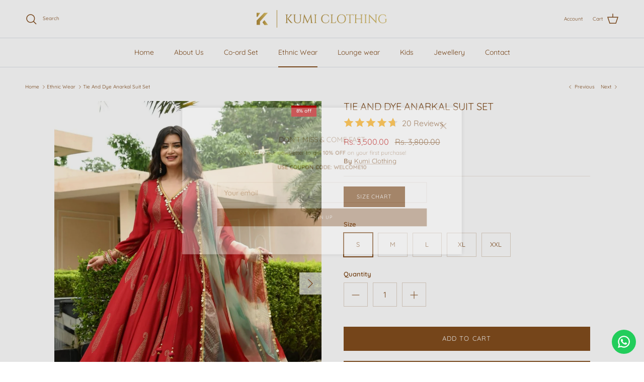

--- FILE ---
content_type: text/html; charset=utf-8
request_url: https://kumiclothing.com/collections/ethnic-wear/products/tie-and-dye-anarkal-suit-set
body_size: 30688
content:
<!doctype html>
<html class="no-js" lang="en" dir="ltr">
<head><meta charset="utf-8">
<meta name="viewport" content="width=device-width,initial-scale=1">
<title>Tie And Dye Anarkal Suit Set &ndash; Kumi Clothing</title><link rel="canonical" href="https://kumiclothing.com/products/tie-and-dye-anarkal-suit-set"><meta name="description" content="This outfit is for sure a style statement and to make you look class apart. Wear it this festive season and look stunning. The anarkali gown has a beautiful lace work with tassesls and Tie and dye dupatta gives it an exclusive look.fabric - Cotton"><meta property="og:site_name" content="Kumi Clothing">
<meta property="og:url" content="https://kumiclothing.com/products/tie-and-dye-anarkal-suit-set">
<meta property="og:title" content="Tie And Dye Anarkal Suit Set">
<meta property="og:type" content="product">
<meta property="og:description" content="This outfit is for sure a style statement and to make you look class apart. Wear it this festive season and look stunning. The anarkali gown has a beautiful lace work with tassesls and Tie and dye dupatta gives it an exclusive look.fabric - Cotton"><meta property="og:image" content="http://kumiclothing.com/cdn/shop/files/21_f696c7b0-04d0-4635-822c-d537be05d528.jpg?crop=center&height=1200&v=1697110879&width=1200">
  <meta property="og:image:secure_url" content="https://kumiclothing.com/cdn/shop/files/21_f696c7b0-04d0-4635-822c-d537be05d528.jpg?crop=center&height=1200&v=1697110879&width=1200">
  <meta property="og:image:width" content="1200">
  <meta property="og:image:height" content="1600"><meta property="og:price:amount" content="3,500.00">
  <meta property="og:price:currency" content="INR"><meta name="twitter:card" content="summary_large_image">
<meta name="twitter:title" content="Tie And Dye Anarkal Suit Set">
<meta name="twitter:description" content="This outfit is for sure a style statement and to make you look class apart. Wear it this festive season and look stunning. The anarkali gown has a beautiful lace work with tassesls and Tie and dye dupatta gives it an exclusive look.fabric - Cotton">
<style>@font-face {
  font-family: Quicksand;
  font-weight: 400;
  font-style: normal;
  font-display: fallback;
  src: url("//kumiclothing.com/cdn/fonts/quicksand/quicksand_n4.bf8322a9d1da765aa396ad7b6eeb81930a6214de.woff2") format("woff2"),
       url("//kumiclothing.com/cdn/fonts/quicksand/quicksand_n4.fa4cbd232d3483059e72b11f7239959a64c98426.woff") format("woff");
}
@font-face {
  font-family: Quicksand;
  font-weight: 700;
  font-style: normal;
  font-display: fallback;
  src: url("//kumiclothing.com/cdn/fonts/quicksand/quicksand_n7.d375fe11182475f82f7bb6306a0a0e4018995610.woff2") format("woff2"),
       url("//kumiclothing.com/cdn/fonts/quicksand/quicksand_n7.8ac2ae2fc4b90ef79aaa7aedb927d39f9f9aa3f4.woff") format("woff");
}
@font-face {
  font-family: Quicksand;
  font-weight: 500;
  font-style: normal;
  font-display: fallback;
  src: url("//kumiclothing.com/cdn/fonts/quicksand/quicksand_n5.8f86b119923a62b5ca76bc9a6fb25da7a7498802.woff2") format("woff2"),
       url("//kumiclothing.com/cdn/fonts/quicksand/quicksand_n5.c31882e058f76d723a7b6b725ac3ca095b5a2a70.woff") format("woff");
}
@font-face {
  font-family: Quicksand;
  font-weight: 400;
  font-style: normal;
  font-display: fallback;
  src: url("//kumiclothing.com/cdn/fonts/quicksand/quicksand_n4.bf8322a9d1da765aa396ad7b6eeb81930a6214de.woff2") format("woff2"),
       url("//kumiclothing.com/cdn/fonts/quicksand/quicksand_n4.fa4cbd232d3483059e72b11f7239959a64c98426.woff") format("woff");
}
@font-face {
  font-family: Quicksand;
  font-weight: 400;
  font-style: normal;
  font-display: fallback;
  src: url("//kumiclothing.com/cdn/fonts/quicksand/quicksand_n4.bf8322a9d1da765aa396ad7b6eeb81930a6214de.woff2") format("woff2"),
       url("//kumiclothing.com/cdn/fonts/quicksand/quicksand_n4.fa4cbd232d3483059e72b11f7239959a64c98426.woff") format("woff");
}
@font-face {
  font-family: Quicksand;
  font-weight: 400;
  font-style: normal;
  font-display: fallback;
  src: url("//kumiclothing.com/cdn/fonts/quicksand/quicksand_n4.bf8322a9d1da765aa396ad7b6eeb81930a6214de.woff2") format("woff2"),
       url("//kumiclothing.com/cdn/fonts/quicksand/quicksand_n4.fa4cbd232d3483059e72b11f7239959a64c98426.woff") format("woff");
}
@font-face {
  font-family: Quicksand;
  font-weight: 600;
  font-style: normal;
  font-display: fallback;
  src: url("//kumiclothing.com/cdn/fonts/quicksand/quicksand_n6.2d744c302b66242b8689223a01c2ae7d363b7b45.woff2") format("woff2"),
       url("//kumiclothing.com/cdn/fonts/quicksand/quicksand_n6.0d771117677705be6acb5844d65cf2b9cbf6ea3d.woff") format("woff");
}
:root {
  --page-container-width:          1600px;
  --reading-container-width:       720px;
  --divider-opacity:               0.14;
  --gutter-large:                  30px;
  --gutter-desktop:                20px;
  --gutter-mobile:                 16px;
  --section-padding:               50px;
  --larger-section-padding:        80px;
  --larger-section-padding-mobile: 60px;
  --largest-section-padding:       110px;
  --aos-animate-duration:          0.6s;

  --base-font-family:              Quicksand, sans-serif;
  --base-font-weight:              400;
  --base-font-style:               normal;
  --heading-font-family:           Quicksand, sans-serif;
  --heading-font-weight:           400;
  --heading-font-style:            normal;
  --logo-font-family:              Quicksand, sans-serif;
  --logo-font-weight:              400;
  --logo-font-style:               normal;
  --nav-font-family:               Quicksand, sans-serif;
  --nav-font-weight:               400;
  --nav-font-style:                normal;

  --base-text-size:13px;
  --base-line-height:              1.6;
  --input-text-size:16px;
  --smaller-text-size-1:10px;
  --smaller-text-size-2:14px;
  --smaller-text-size-3:10px;
  --smaller-text-size-4:9px;
  --larger-text-size:20px;
  --super-large-text-size:35px;
  --super-large-mobile-text-size:16px;
  --larger-mobile-text-size:16px;
  --logo-text-size:24px;--btn-letter-spacing: 0.08em;
    --btn-text-transform: uppercase;
    --button-text-size: 11px;
    --quickbuy-button-text-size: 11;
    --small-feature-link-font-size: 0.75em;
    --input-btn-padding-top:             1.2em;
    --input-btn-padding-bottom:          1.2em;--heading-text-transform:uppercase;
  --nav-text-size:                      14px;
  --mobile-menu-font-weight:            600;

  --body-bg-color:                      255 255 255;
  --bg-color:                           255 255 255;
  --body-text-color:                    131 77 29;
  --text-color:                         131 77 29;

  --header-text-col:                    #834d1d;--header-text-hover-col:             var(--main-nav-link-hover-col);--header-bg-col:                     #ffffff;
  --heading-color:                     131 77 29;
  --body-heading-color:                131 77 29;
  --heading-divider-col:               #dfe3e8;

  --logo-col:                          #834d1d;
  --main-nav-bg:                       #ffffff;
  --main-nav-link-col:                 #834d1d;
  --main-nav-link-hover-col:           #834d1d;
  --main-nav-link-featured-col:        #b61d0f;

  --link-color:                        131 77 29;
  --body-link-color:                   131 77 29;

  --btn-bg-color:                        131 77 29;
  --btn-bg-hover-color:                  206 147 95;
  --btn-border-color:                    131 77 29;
  --btn-border-hover-color:              206 147 95;
  --btn-text-color:                      255 255 255;
  --btn-text-hover-color:                255 255 255;--btn-alt-bg-color:                    131 77 29;
  --btn-alt-text-color:                  255 255 255;
  --btn-alt-border-color:                131 77 29;
  --btn-alt-border-hover-color:          131 77 29;--btn-ter-bg-color:                    235 235 235;
  --btn-ter-text-color:                  47 28 11;
  --btn-ter-bg-hover-color:              131 77 29;
  --btn-ter-text-hover-color:            255 255 255;--btn-border-radius: 0;--color-scheme-default:                             #ffffff;
  --color-scheme-default-color:                       255 255 255;
  --color-scheme-default-text-color:                  131 77 29;
  --color-scheme-default-head-color:                  131 77 29;
  --color-scheme-default-link-color:                  131 77 29;
  --color-scheme-default-btn-text-color:              255 255 255;
  --color-scheme-default-btn-text-hover-color:        255 255 255;
  --color-scheme-default-btn-bg-color:                131 77 29;
  --color-scheme-default-btn-bg-hover-color:          206 147 95;
  --color-scheme-default-btn-border-color:            131 77 29;
  --color-scheme-default-btn-border-hover-color:      206 147 95;
  --color-scheme-default-btn-alt-text-color:          255 255 255;
  --color-scheme-default-btn-alt-bg-color:            131 77 29;
  --color-scheme-default-btn-alt-border-color:        131 77 29;
  --color-scheme-default-btn-alt-border-hover-color:  131 77 29;

  --color-scheme-1:                             #ffffff;
  --color-scheme-1-color:                       255 255 255;
  --color-scheme-1-text-color:                  131 77 29;
  --color-scheme-1-head-color:                  131 77 29;
  --color-scheme-1-link-color:                  131 77 29;
  --color-scheme-1-btn-text-color:              255 255 255;
  --color-scheme-1-btn-text-hover-color:        255 255 255;
  --color-scheme-1-btn-bg-color:                35 35 35;
  --color-scheme-1-btn-bg-hover-color:          0 0 0;
  --color-scheme-1-btn-border-color:            35 35 35;
  --color-scheme-1-btn-border-hover-color:      0 0 0;
  --color-scheme-1-btn-alt-text-color:          255 255 255;
  --color-scheme-1-btn-alt-bg-color:            206 147 95;
  --color-scheme-1-btn-alt-border-color:        255 255 255;
  --color-scheme-1-btn-alt-border-hover-color:  255 255 255;

  --color-scheme-2:                             #faf2e6;
  --color-scheme-2-color:                       250 242 230;
  --color-scheme-2-text-color:                  92 92 92;
  --color-scheme-2-head-color:                  23 23 23;
  --color-scheme-2-link-color:                  193 100 82;
  --color-scheme-2-btn-text-color:              255 255 255;
  --color-scheme-2-btn-text-hover-color:        255 255 255;
  --color-scheme-2-btn-bg-color:                131 77 29;
  --color-scheme-2-btn-bg-hover-color:          0 0 0;
  --color-scheme-2-btn-border-color:            131 77 29;
  --color-scheme-2-btn-border-hover-color:      0 0 0;
  --color-scheme-2-btn-alt-text-color:          35 35 35;
  --color-scheme-2-btn-alt-bg-color:            255 255 255;
  --color-scheme-2-btn-alt-border-color:        35 35 35;
  --color-scheme-2-btn-alt-border-hover-color:  35 35 35;

  /* Shop Pay payment terms */
  --payment-terms-background-color:    #ffffff;--quickbuy-bg: 255 255 255;--body-input-background-color:       rgb(var(--body-bg-color));
  --input-background-color:            rgb(var(--body-bg-color));
  --body-input-text-color:             var(--body-text-color);
  --input-text-color:                  var(--body-text-color);
  --body-input-border-color:           rgb(224, 211, 199);
  --input-border-color:                rgb(224, 211, 199);
  --input-border-color-hover:          rgb(187, 157, 131);
  --input-border-color-active:         rgb(131, 77, 29);

  --swatch-cross-svg:                  url("data:image/svg+xml,%3Csvg xmlns='http://www.w3.org/2000/svg' width='240' height='240' viewBox='0 0 24 24' fill='none' stroke='rgb(224, 211, 199)' stroke-width='0.09' preserveAspectRatio='none' %3E%3Cline x1='24' y1='0' x2='0' y2='24'%3E%3C/line%3E%3C/svg%3E");
  --swatch-cross-hover:                url("data:image/svg+xml,%3Csvg xmlns='http://www.w3.org/2000/svg' width='240' height='240' viewBox='0 0 24 24' fill='none' stroke='rgb(187, 157, 131)' stroke-width='0.09' preserveAspectRatio='none' %3E%3Cline x1='24' y1='0' x2='0' y2='24'%3E%3C/line%3E%3C/svg%3E");
  --swatch-cross-active:               url("data:image/svg+xml,%3Csvg xmlns='http://www.w3.org/2000/svg' width='240' height='240' viewBox='0 0 24 24' fill='none' stroke='rgb(131, 77, 29)' stroke-width='0.09' preserveAspectRatio='none' %3E%3Cline x1='24' y1='0' x2='0' y2='24'%3E%3C/line%3E%3C/svg%3E");

  --footer-divider-col:                #dfe3e8;
  --footer-text-col:                   131 77 29;
  --footer-heading-col:                131 77 29;
  --footer-bg:                         #ffffff;--product-label-overlay-justify: flex-start;--product-label-overlay-align: flex-start;--product-label-overlay-reduction-text:   #ffffff;
  --product-label-overlay-reduction-bg:     #c20000;
  --product-label-overlay-stock-text:       #ffffff;
  --product-label-overlay-stock-bg:         #09728c;
  --product-label-overlay-new-text:         #ffffff;
  --product-label-overlay-new-bg:           #c16452;
  --product-label-overlay-meta-text:        #ffffff;
  --product-label-overlay-meta-bg:          #bd2585;
  --product-label-sale-text:                #c20000;
  --product-label-sold-text:                #171717;
  --product-label-preorder-text:            #3ea36a;

  --product-block-crop-align:               center;

  
  --product-block-price-align:              flex-start;
  --product-block-price-item-margin-start:  initial;
  --product-block-price-item-margin-end:    .5rem;
  

  --collection-block-image-position:   center center;

  --swatch-picker-image-size:          40px;
  --swatch-crop-align:                 center center;

  --image-overlay-text-color:          255 255 255;--image-overlay-bg:                  rgba(0, 0, 0, 0.12);
  --image-overlay-shadow-start:        rgb(0 0 0 / 0.2);
  --image-overlay-box-opacity:         1.0;.image-overlay--bg-box .text-overlay .text-overlay__text {
      --image-overlay-box-bg: 255 255 255;
      --heading-color: var(--body-heading-color);
      --text-color: var(--body-text-color);
      --link-color: var(--body-link-color);
    }--product-inventory-ok-box-color:            #f2faf0;
  --product-inventory-ok-text-color:           #108043;
  --product-inventory-ok-icon-box-fill-color:  #fff;
  --product-inventory-low-box-color:           #fcf1cd;
  --product-inventory-low-text-color:          #dd9a1a;
  --product-inventory-low-icon-box-fill-color: #fff;
  --product-inventory-low-text-color-channels: 16, 128, 67;
  --product-inventory-ok-text-color-channels:  221, 154, 26;

  --rating-star-color: 193 100 82;
}::selection {
    background: rgb(var(--body-heading-color));
    color: rgb(var(--body-bg-color));
  }
  ::-moz-selection {
    background: rgb(var(--body-heading-color));
    color: rgb(var(--body-bg-color));
  }.use-color-scheme--default {
  --product-label-sale-text:           #c20000;
  --product-label-sold-text:           #171717;
  --product-label-preorder-text:       #3ea36a;
  --input-background-color:            rgb(var(--body-bg-color));
  --input-text-color:                  var(--body-input-text-color);
  --input-border-color:                rgb(224, 211, 199);
  --input-border-color-hover:          rgb(187, 157, 131);
  --input-border-color-active:         rgb(131, 77, 29);
}</style>

  <link href="//kumiclothing.com/cdn/shop/t/14/assets/main.css?v=181073107730746733071749126590" rel="stylesheet" type="text/css" media="all" />
<link rel="preload" as="font" href="//kumiclothing.com/cdn/fonts/quicksand/quicksand_n4.bf8322a9d1da765aa396ad7b6eeb81930a6214de.woff2" type="font/woff2" crossorigin><link rel="preload" as="font" href="//kumiclothing.com/cdn/fonts/quicksand/quicksand_n4.bf8322a9d1da765aa396ad7b6eeb81930a6214de.woff2" type="font/woff2" crossorigin><script>
    document.documentElement.className = document.documentElement.className.replace('no-js', 'js');

    window.theme = {
      info: {
        name: 'Symmetry',
        version: '7.2.1'
      },
      device: {
        hasTouch: window.matchMedia('(any-pointer: coarse)').matches,
        hasHover: window.matchMedia('(hover: hover)').matches
      },
      mediaQueries: {
        md: '(min-width: 768px)',
        productMediaCarouselBreak: '(min-width: 1041px)'
      },
      routes: {
        base: 'https://kumiclothing.com',
        cart: '/cart',
        cartAdd: '/cart/add.js',
        cartUpdate: '/cart/update.js',
        predictiveSearch: '/search/suggest'
      },
      strings: {
        cartTermsConfirmation: "You must agree to the terms and conditions before continuing.",
        cartItemsQuantityError: "You can only add [QUANTITY] of this item to your cart.",
        generalSearchViewAll: "View all search results",
        noStock: "Sold out",
        noVariant: "Unavailable",
        productsProductChooseA: "Choose a",
        generalSearchPages: "Pages",
        generalSearchNoResultsWithoutTerms: "Sorry, we couldnʼt find any results",
        shippingCalculator: {
          singleRate: "There is one shipping rate for this destination:",
          multipleRates: "There are multiple shipping rates for this destination:",
          noRates: "We do not ship to this destination."
        }
      },
      settings: {
        moneyWithCurrencyFormat: "Rs. {{amount}}",
        cartType: "page",
        afterAddToCart: "drawer",
        quickbuyStyle: "button",
        externalLinksNewTab: true,
        internalLinksSmoothScroll: true
      }
    }

    theme.inlineNavigationCheck = function() {
      var pageHeader = document.querySelector('.pageheader'),
          inlineNavContainer = pageHeader.querySelector('.logo-area__left__inner'),
          inlineNav = inlineNavContainer.querySelector('.navigation--left');
      if (inlineNav && getComputedStyle(inlineNav).display != 'none') {
        var inlineMenuCentered = document.querySelector('.pageheader--layout-inline-menu-center'),
            logoContainer = document.querySelector('.logo-area__middle__inner');
        if(inlineMenuCentered) {
          var rightWidth = document.querySelector('.logo-area__right__inner').clientWidth,
              middleWidth = logoContainer.clientWidth,
              logoArea = document.querySelector('.logo-area'),
              computedLogoAreaStyle = getComputedStyle(logoArea),
              logoAreaInnerWidth = logoArea.clientWidth - Math.ceil(parseFloat(computedLogoAreaStyle.paddingLeft)) - Math.ceil(parseFloat(computedLogoAreaStyle.paddingRight)),
              availableNavWidth = logoAreaInnerWidth - Math.max(rightWidth, middleWidth) * 2 - 40;
          inlineNavContainer.style.maxWidth = availableNavWidth + 'px';
        }

        var firstInlineNavLink = inlineNav.querySelector('.navigation__item:first-child'),
            lastInlineNavLink = inlineNav.querySelector('.navigation__item:last-child');
        if (lastInlineNavLink) {
          var inlineNavWidth = null;
          if(document.querySelector('html[dir=rtl]')) {
            inlineNavWidth = firstInlineNavLink.offsetLeft - lastInlineNavLink.offsetLeft + firstInlineNavLink.offsetWidth;
          } else {
            inlineNavWidth = lastInlineNavLink.offsetLeft - firstInlineNavLink.offsetLeft + lastInlineNavLink.offsetWidth;
          }
          if (inlineNavContainer.offsetWidth >= inlineNavWidth) {
            pageHeader.classList.add('pageheader--layout-inline-permitted');
            var tallLogo = logoContainer.clientHeight > lastInlineNavLink.clientHeight + 20;
            if (tallLogo) {
              inlineNav.classList.add('navigation--tight-underline');
            } else {
              inlineNav.classList.remove('navigation--tight-underline');
            }
          } else {
            pageHeader.classList.remove('pageheader--layout-inline-permitted');
          }
        }
      }
    };

    theme.setInitialHeaderHeightProperty = () => {
      const section = document.querySelector('.section-header');
      if (section) {
        document.documentElement.style.setProperty('--theme-header-height', Math.ceil(section.clientHeight) + 'px');
      }
    };
  </script>

  <script src="//kumiclothing.com/cdn/shop/t/14/assets/main.js?v=63521094751913525411749126590" defer></script>
    <script src="//kumiclothing.com/cdn/shop/t/14/assets/animate-on-scroll.js?v=15249566486942820451749126590" defer></script>
    <link href="//kumiclothing.com/cdn/shop/t/14/assets/animate-on-scroll.css?v=116824741000487223811749126590" rel="stylesheet" type="text/css" media="all" />
  

  <script>window.performance && window.performance.mark && window.performance.mark('shopify.content_for_header.start');</script><meta id="shopify-digital-wallet" name="shopify-digital-wallet" content="/80430367010/digital_wallets/dialog">
<link rel="alternate" type="application/json+oembed" href="https://kumiclothing.com/products/tie-and-dye-anarkal-suit-set.oembed">
<script async="async" src="/checkouts/internal/preloads.js?locale=en-IN"></script>
<script id="shopify-features" type="application/json">{"accessToken":"193f202d3c22a7b8629766bc341c3e6f","betas":["rich-media-storefront-analytics"],"domain":"kumiclothing.com","predictiveSearch":true,"shopId":80430367010,"locale":"en"}</script>
<script>var Shopify = Shopify || {};
Shopify.shop = "a01a7f.myshopify.com";
Shopify.locale = "en";
Shopify.currency = {"active":"INR","rate":"1.0"};
Shopify.country = "IN";
Shopify.theme = {"name":"Copy of Symmetry","id":179130335522,"schema_name":"Symmetry","schema_version":"7.2.1","theme_store_id":568,"role":"main"};
Shopify.theme.handle = "null";
Shopify.theme.style = {"id":null,"handle":null};
Shopify.cdnHost = "kumiclothing.com/cdn";
Shopify.routes = Shopify.routes || {};
Shopify.routes.root = "/";</script>
<script type="module">!function(o){(o.Shopify=o.Shopify||{}).modules=!0}(window);</script>
<script>!function(o){function n(){var o=[];function n(){o.push(Array.prototype.slice.apply(arguments))}return n.q=o,n}var t=o.Shopify=o.Shopify||{};t.loadFeatures=n(),t.autoloadFeatures=n()}(window);</script>
<script id="shop-js-analytics" type="application/json">{"pageType":"product"}</script>
<script defer="defer" async type="module" src="//kumiclothing.com/cdn/shopifycloud/shop-js/modules/v2/client.init-shop-cart-sync_BT-GjEfc.en.esm.js"></script>
<script defer="defer" async type="module" src="//kumiclothing.com/cdn/shopifycloud/shop-js/modules/v2/chunk.common_D58fp_Oc.esm.js"></script>
<script defer="defer" async type="module" src="//kumiclothing.com/cdn/shopifycloud/shop-js/modules/v2/chunk.modal_xMitdFEc.esm.js"></script>
<script type="module">
  await import("//kumiclothing.com/cdn/shopifycloud/shop-js/modules/v2/client.init-shop-cart-sync_BT-GjEfc.en.esm.js");
await import("//kumiclothing.com/cdn/shopifycloud/shop-js/modules/v2/chunk.common_D58fp_Oc.esm.js");
await import("//kumiclothing.com/cdn/shopifycloud/shop-js/modules/v2/chunk.modal_xMitdFEc.esm.js");

  window.Shopify.SignInWithShop?.initShopCartSync?.({"fedCMEnabled":true,"windoidEnabled":true});

</script>
<script>(function() {
  var isLoaded = false;
  function asyncLoad() {
    if (isLoaded) return;
    isLoaded = true;
    var urls = ["https:\/\/cdn.vstar.app\/static\/js\/thankyou.js?shop=a01a7f.myshopify.com","https:\/\/tracker.wigzopush.com\/shopify.js?orgtoken=AKln07elSemZteLIeW4MPQ\u0026shop=a01a7f.myshopify.com","https:\/\/sr-cdn.shiprocket.in\/sr-promise\/static\/uc.js?channel_id=4\u0026sr_company_id=1770794\u0026shop=a01a7f.myshopify.com","https:\/\/configs.carthike.com\/carthike.js?shop=a01a7f.myshopify.com"];
    for (var i = 0; i < urls.length; i++) {
      var s = document.createElement('script');
      s.type = 'text/javascript';
      s.async = true;
      s.src = urls[i];
      var x = document.getElementsByTagName('script')[0];
      x.parentNode.insertBefore(s, x);
    }
  };
  if(window.attachEvent) {
    window.attachEvent('onload', asyncLoad);
  } else {
    window.addEventListener('load', asyncLoad, false);
  }
})();</script>
<script id="__st">var __st={"a":80430367010,"offset":-18000,"reqid":"8a58d4a0-d549-48ba-8b6a-18aa7e9199a7-1769295311","pageurl":"kumiclothing.com\/collections\/ethnic-wear\/products\/tie-and-dye-anarkal-suit-set","u":"4cfdef781a34","p":"product","rtyp":"product","rid":8697701794082};</script>
<script>window.ShopifyPaypalV4VisibilityTracking = true;</script>
<script id="captcha-bootstrap">!function(){'use strict';const t='contact',e='account',n='new_comment',o=[[t,t],['blogs',n],['comments',n],[t,'customer']],c=[[e,'customer_login'],[e,'guest_login'],[e,'recover_customer_password'],[e,'create_customer']],r=t=>t.map((([t,e])=>`form[action*='/${t}']:not([data-nocaptcha='true']) input[name='form_type'][value='${e}']`)).join(','),a=t=>()=>t?[...document.querySelectorAll(t)].map((t=>t.form)):[];function s(){const t=[...o],e=r(t);return a(e)}const i='password',u='form_key',d=['recaptcha-v3-token','g-recaptcha-response','h-captcha-response',i],f=()=>{try{return window.sessionStorage}catch{return}},m='__shopify_v',_=t=>t.elements[u];function p(t,e,n=!1){try{const o=window.sessionStorage,c=JSON.parse(o.getItem(e)),{data:r}=function(t){const{data:e,action:n}=t;return t[m]||n?{data:e,action:n}:{data:t,action:n}}(c);for(const[e,n]of Object.entries(r))t.elements[e]&&(t.elements[e].value=n);n&&o.removeItem(e)}catch(o){console.error('form repopulation failed',{error:o})}}const l='form_type',E='cptcha';function T(t){t.dataset[E]=!0}const w=window,h=w.document,L='Shopify',v='ce_forms',y='captcha';let A=!1;((t,e)=>{const n=(g='f06e6c50-85a8-45c8-87d0-21a2b65856fe',I='https://cdn.shopify.com/shopifycloud/storefront-forms-hcaptcha/ce_storefront_forms_captcha_hcaptcha.v1.5.2.iife.js',D={infoText:'Protected by hCaptcha',privacyText:'Privacy',termsText:'Terms'},(t,e,n)=>{const o=w[L][v],c=o.bindForm;if(c)return c(t,g,e,D).then(n);var r;o.q.push([[t,g,e,D],n]),r=I,A||(h.body.append(Object.assign(h.createElement('script'),{id:'captcha-provider',async:!0,src:r})),A=!0)});var g,I,D;w[L]=w[L]||{},w[L][v]=w[L][v]||{},w[L][v].q=[],w[L][y]=w[L][y]||{},w[L][y].protect=function(t,e){n(t,void 0,e),T(t)},Object.freeze(w[L][y]),function(t,e,n,w,h,L){const[v,y,A,g]=function(t,e,n){const i=e?o:[],u=t?c:[],d=[...i,...u],f=r(d),m=r(i),_=r(d.filter((([t,e])=>n.includes(e))));return[a(f),a(m),a(_),s()]}(w,h,L),I=t=>{const e=t.target;return e instanceof HTMLFormElement?e:e&&e.form},D=t=>v().includes(t);t.addEventListener('submit',(t=>{const e=I(t);if(!e)return;const n=D(e)&&!e.dataset.hcaptchaBound&&!e.dataset.recaptchaBound,o=_(e),c=g().includes(e)&&(!o||!o.value);(n||c)&&t.preventDefault(),c&&!n&&(function(t){try{if(!f())return;!function(t){const e=f();if(!e)return;const n=_(t);if(!n)return;const o=n.value;o&&e.removeItem(o)}(t);const e=Array.from(Array(32),(()=>Math.random().toString(36)[2])).join('');!function(t,e){_(t)||t.append(Object.assign(document.createElement('input'),{type:'hidden',name:u})),t.elements[u].value=e}(t,e),function(t,e){const n=f();if(!n)return;const o=[...t.querySelectorAll(`input[type='${i}']`)].map((({name:t})=>t)),c=[...d,...o],r={};for(const[a,s]of new FormData(t).entries())c.includes(a)||(r[a]=s);n.setItem(e,JSON.stringify({[m]:1,action:t.action,data:r}))}(t,e)}catch(e){console.error('failed to persist form',e)}}(e),e.submit())}));const S=(t,e)=>{t&&!t.dataset[E]&&(n(t,e.some((e=>e===t))),T(t))};for(const o of['focusin','change'])t.addEventListener(o,(t=>{const e=I(t);D(e)&&S(e,y())}));const B=e.get('form_key'),M=e.get(l),P=B&&M;t.addEventListener('DOMContentLoaded',(()=>{const t=y();if(P)for(const e of t)e.elements[l].value===M&&p(e,B);[...new Set([...A(),...v().filter((t=>'true'===t.dataset.shopifyCaptcha))])].forEach((e=>S(e,t)))}))}(h,new URLSearchParams(w.location.search),n,t,e,['guest_login'])})(!0,!0)}();</script>
<script integrity="sha256-4kQ18oKyAcykRKYeNunJcIwy7WH5gtpwJnB7kiuLZ1E=" data-source-attribution="shopify.loadfeatures" defer="defer" src="//kumiclothing.com/cdn/shopifycloud/storefront/assets/storefront/load_feature-a0a9edcb.js" crossorigin="anonymous"></script>
<script data-source-attribution="shopify.dynamic_checkout.dynamic.init">var Shopify=Shopify||{};Shopify.PaymentButton=Shopify.PaymentButton||{isStorefrontPortableWallets:!0,init:function(){window.Shopify.PaymentButton.init=function(){};var t=document.createElement("script");t.src="https://kumiclothing.com/cdn/shopifycloud/portable-wallets/latest/portable-wallets.en.js",t.type="module",document.head.appendChild(t)}};
</script>
<script data-source-attribution="shopify.dynamic_checkout.buyer_consent">
  function portableWalletsHideBuyerConsent(e){var t=document.getElementById("shopify-buyer-consent"),n=document.getElementById("shopify-subscription-policy-button");t&&n&&(t.classList.add("hidden"),t.setAttribute("aria-hidden","true"),n.removeEventListener("click",e))}function portableWalletsShowBuyerConsent(e){var t=document.getElementById("shopify-buyer-consent"),n=document.getElementById("shopify-subscription-policy-button");t&&n&&(t.classList.remove("hidden"),t.removeAttribute("aria-hidden"),n.addEventListener("click",e))}window.Shopify?.PaymentButton&&(window.Shopify.PaymentButton.hideBuyerConsent=portableWalletsHideBuyerConsent,window.Shopify.PaymentButton.showBuyerConsent=portableWalletsShowBuyerConsent);
</script>
<script>
  function portableWalletsCleanup(e){e&&e.src&&console.error("Failed to load portable wallets script "+e.src);var t=document.querySelectorAll("shopify-accelerated-checkout .shopify-payment-button__skeleton, shopify-accelerated-checkout-cart .wallet-cart-button__skeleton"),e=document.getElementById("shopify-buyer-consent");for(let e=0;e<t.length;e++)t[e].remove();e&&e.remove()}function portableWalletsNotLoadedAsModule(e){e instanceof ErrorEvent&&"string"==typeof e.message&&e.message.includes("import.meta")&&"string"==typeof e.filename&&e.filename.includes("portable-wallets")&&(window.removeEventListener("error",portableWalletsNotLoadedAsModule),window.Shopify.PaymentButton.failedToLoad=e,"loading"===document.readyState?document.addEventListener("DOMContentLoaded",window.Shopify.PaymentButton.init):window.Shopify.PaymentButton.init())}window.addEventListener("error",portableWalletsNotLoadedAsModule);
</script>

<script type="module" src="https://kumiclothing.com/cdn/shopifycloud/portable-wallets/latest/portable-wallets.en.js" onError="portableWalletsCleanup(this)" crossorigin="anonymous"></script>
<script nomodule>
  document.addEventListener("DOMContentLoaded", portableWalletsCleanup);
</script>

<link id="shopify-accelerated-checkout-styles" rel="stylesheet" media="screen" href="https://kumiclothing.com/cdn/shopifycloud/portable-wallets/latest/accelerated-checkout-backwards-compat.css" crossorigin="anonymous">
<style id="shopify-accelerated-checkout-cart">
        #shopify-buyer-consent {
  margin-top: 1em;
  display: inline-block;
  width: 100%;
}

#shopify-buyer-consent.hidden {
  display: none;
}

#shopify-subscription-policy-button {
  background: none;
  border: none;
  padding: 0;
  text-decoration: underline;
  font-size: inherit;
  cursor: pointer;
}

#shopify-subscription-policy-button::before {
  box-shadow: none;
}

      </style>
<script id="sections-script" data-sections="related-products" defer="defer" src="//kumiclothing.com/cdn/shop/t/14/compiled_assets/scripts.js?v=447"></script>
<script>window.performance && window.performance.mark && window.performance.mark('shopify.content_for_header.end');</script>
<!-- CC Custom Head Start --><!-- CC Custom Head End --><!-- BEGIN app block: shopify://apps/ck-whatsapp/blocks/app-embed-block/ce4c5d89-06d5-4502-b18d-35d424a3f693 --><!-- END app block --><!-- BEGIN app block: shopify://apps/instafeed/blocks/head-block/c447db20-095d-4a10-9725-b5977662c9d5 --><link rel="preconnect" href="https://cdn.nfcube.com/">
<link rel="preconnect" href="https://scontent.cdninstagram.com/">


  <script>
    document.addEventListener('DOMContentLoaded', function () {
      let instafeedScript = document.createElement('script');

      
        instafeedScript.src = 'https://storage.nfcube.com/instafeed-5ba052bacf5c1ac5b13fa92e54c4ef32.js';
      

      document.body.appendChild(instafeedScript);
    });
  </script>





<!-- END app block --><script src="https://cdn.shopify.com/extensions/019a80f9-1625-72ae-acb4-a68f4f57da5e/whatsapp-crm-dev-15/assets/carthike.js" type="text/javascript" defer="defer"></script>
<link href="https://monorail-edge.shopifysvc.com" rel="dns-prefetch">
<script>(function(){if ("sendBeacon" in navigator && "performance" in window) {try {var session_token_from_headers = performance.getEntriesByType('navigation')[0].serverTiming.find(x => x.name == '_s').description;} catch {var session_token_from_headers = undefined;}var session_cookie_matches = document.cookie.match(/_shopify_s=([^;]*)/);var session_token_from_cookie = session_cookie_matches && session_cookie_matches.length === 2 ? session_cookie_matches[1] : "";var session_token = session_token_from_headers || session_token_from_cookie || "";function handle_abandonment_event(e) {var entries = performance.getEntries().filter(function(entry) {return /monorail-edge.shopifysvc.com/.test(entry.name);});if (!window.abandonment_tracked && entries.length === 0) {window.abandonment_tracked = true;var currentMs = Date.now();var navigation_start = performance.timing.navigationStart;var payload = {shop_id: 80430367010,url: window.location.href,navigation_start,duration: currentMs - navigation_start,session_token,page_type: "product"};window.navigator.sendBeacon("https://monorail-edge.shopifysvc.com/v1/produce", JSON.stringify({schema_id: "online_store_buyer_site_abandonment/1.1",payload: payload,metadata: {event_created_at_ms: currentMs,event_sent_at_ms: currentMs}}));}}window.addEventListener('pagehide', handle_abandonment_event);}}());</script>
<script id="web-pixels-manager-setup">(function e(e,d,r,n,o){if(void 0===o&&(o={}),!Boolean(null===(a=null===(i=window.Shopify)||void 0===i?void 0:i.analytics)||void 0===a?void 0:a.replayQueue)){var i,a;window.Shopify=window.Shopify||{};var t=window.Shopify;t.analytics=t.analytics||{};var s=t.analytics;s.replayQueue=[],s.publish=function(e,d,r){return s.replayQueue.push([e,d,r]),!0};try{self.performance.mark("wpm:start")}catch(e){}var l=function(){var e={modern:/Edge?\/(1{2}[4-9]|1[2-9]\d|[2-9]\d{2}|\d{4,})\.\d+(\.\d+|)|Firefox\/(1{2}[4-9]|1[2-9]\d|[2-9]\d{2}|\d{4,})\.\d+(\.\d+|)|Chrom(ium|e)\/(9{2}|\d{3,})\.\d+(\.\d+|)|(Maci|X1{2}).+ Version\/(15\.\d+|(1[6-9]|[2-9]\d|\d{3,})\.\d+)([,.]\d+|)( \(\w+\)|)( Mobile\/\w+|) Safari\/|Chrome.+OPR\/(9{2}|\d{3,})\.\d+\.\d+|(CPU[ +]OS|iPhone[ +]OS|CPU[ +]iPhone|CPU IPhone OS|CPU iPad OS)[ +]+(15[._]\d+|(1[6-9]|[2-9]\d|\d{3,})[._]\d+)([._]\d+|)|Android:?[ /-](13[3-9]|1[4-9]\d|[2-9]\d{2}|\d{4,})(\.\d+|)(\.\d+|)|Android.+Firefox\/(13[5-9]|1[4-9]\d|[2-9]\d{2}|\d{4,})\.\d+(\.\d+|)|Android.+Chrom(ium|e)\/(13[3-9]|1[4-9]\d|[2-9]\d{2}|\d{4,})\.\d+(\.\d+|)|SamsungBrowser\/([2-9]\d|\d{3,})\.\d+/,legacy:/Edge?\/(1[6-9]|[2-9]\d|\d{3,})\.\d+(\.\d+|)|Firefox\/(5[4-9]|[6-9]\d|\d{3,})\.\d+(\.\d+|)|Chrom(ium|e)\/(5[1-9]|[6-9]\d|\d{3,})\.\d+(\.\d+|)([\d.]+$|.*Safari\/(?![\d.]+ Edge\/[\d.]+$))|(Maci|X1{2}).+ Version\/(10\.\d+|(1[1-9]|[2-9]\d|\d{3,})\.\d+)([,.]\d+|)( \(\w+\)|)( Mobile\/\w+|) Safari\/|Chrome.+OPR\/(3[89]|[4-9]\d|\d{3,})\.\d+\.\d+|(CPU[ +]OS|iPhone[ +]OS|CPU[ +]iPhone|CPU IPhone OS|CPU iPad OS)[ +]+(10[._]\d+|(1[1-9]|[2-9]\d|\d{3,})[._]\d+)([._]\d+|)|Android:?[ /-](13[3-9]|1[4-9]\d|[2-9]\d{2}|\d{4,})(\.\d+|)(\.\d+|)|Mobile Safari.+OPR\/([89]\d|\d{3,})\.\d+\.\d+|Android.+Firefox\/(13[5-9]|1[4-9]\d|[2-9]\d{2}|\d{4,})\.\d+(\.\d+|)|Android.+Chrom(ium|e)\/(13[3-9]|1[4-9]\d|[2-9]\d{2}|\d{4,})\.\d+(\.\d+|)|Android.+(UC? ?Browser|UCWEB|U3)[ /]?(15\.([5-9]|\d{2,})|(1[6-9]|[2-9]\d|\d{3,})\.\d+)\.\d+|SamsungBrowser\/(5\.\d+|([6-9]|\d{2,})\.\d+)|Android.+MQ{2}Browser\/(14(\.(9|\d{2,})|)|(1[5-9]|[2-9]\d|\d{3,})(\.\d+|))(\.\d+|)|K[Aa][Ii]OS\/(3\.\d+|([4-9]|\d{2,})\.\d+)(\.\d+|)/},d=e.modern,r=e.legacy,n=navigator.userAgent;return n.match(d)?"modern":n.match(r)?"legacy":"unknown"}(),u="modern"===l?"modern":"legacy",c=(null!=n?n:{modern:"",legacy:""})[u],f=function(e){return[e.baseUrl,"/wpm","/b",e.hashVersion,"modern"===e.buildTarget?"m":"l",".js"].join("")}({baseUrl:d,hashVersion:r,buildTarget:u}),m=function(e){var d=e.version,r=e.bundleTarget,n=e.surface,o=e.pageUrl,i=e.monorailEndpoint;return{emit:function(e){var a=e.status,t=e.errorMsg,s=(new Date).getTime(),l=JSON.stringify({metadata:{event_sent_at_ms:s},events:[{schema_id:"web_pixels_manager_load/3.1",payload:{version:d,bundle_target:r,page_url:o,status:a,surface:n,error_msg:t},metadata:{event_created_at_ms:s}}]});if(!i)return console&&console.warn&&console.warn("[Web Pixels Manager] No Monorail endpoint provided, skipping logging."),!1;try{return self.navigator.sendBeacon.bind(self.navigator)(i,l)}catch(e){}var u=new XMLHttpRequest;try{return u.open("POST",i,!0),u.setRequestHeader("Content-Type","text/plain"),u.send(l),!0}catch(e){return console&&console.warn&&console.warn("[Web Pixels Manager] Got an unhandled error while logging to Monorail."),!1}}}}({version:r,bundleTarget:l,surface:e.surface,pageUrl:self.location.href,monorailEndpoint:e.monorailEndpoint});try{o.browserTarget=l,function(e){var d=e.src,r=e.async,n=void 0===r||r,o=e.onload,i=e.onerror,a=e.sri,t=e.scriptDataAttributes,s=void 0===t?{}:t,l=document.createElement("script"),u=document.querySelector("head"),c=document.querySelector("body");if(l.async=n,l.src=d,a&&(l.integrity=a,l.crossOrigin="anonymous"),s)for(var f in s)if(Object.prototype.hasOwnProperty.call(s,f))try{l.dataset[f]=s[f]}catch(e){}if(o&&l.addEventListener("load",o),i&&l.addEventListener("error",i),u)u.appendChild(l);else{if(!c)throw new Error("Did not find a head or body element to append the script");c.appendChild(l)}}({src:f,async:!0,onload:function(){if(!function(){var e,d;return Boolean(null===(d=null===(e=window.Shopify)||void 0===e?void 0:e.analytics)||void 0===d?void 0:d.initialized)}()){var d=window.webPixelsManager.init(e)||void 0;if(d){var r=window.Shopify.analytics;r.replayQueue.forEach((function(e){var r=e[0],n=e[1],o=e[2];d.publishCustomEvent(r,n,o)})),r.replayQueue=[],r.publish=d.publishCustomEvent,r.visitor=d.visitor,r.initialized=!0}}},onerror:function(){return m.emit({status:"failed",errorMsg:"".concat(f," has failed to load")})},sri:function(e){var d=/^sha384-[A-Za-z0-9+/=]+$/;return"string"==typeof e&&d.test(e)}(c)?c:"",scriptDataAttributes:o}),m.emit({status:"loading"})}catch(e){m.emit({status:"failed",errorMsg:(null==e?void 0:e.message)||"Unknown error"})}}})({shopId: 80430367010,storefrontBaseUrl: "https://kumiclothing.com",extensionsBaseUrl: "https://extensions.shopifycdn.com/cdn/shopifycloud/web-pixels-manager",monorailEndpoint: "https://monorail-edge.shopifysvc.com/unstable/produce_batch",surface: "storefront-renderer",enabledBetaFlags: ["2dca8a86"],webPixelsConfigList: [{"id":"1169850658","configuration":"{\"shopId\": \"80430367010\", \"domain\": \"https:\/\/api.trustoo.io\/\"}","eventPayloadVersion":"v1","runtimeContext":"STRICT","scriptVersion":"ba09fa9fe3be54bc43d59b10cafc99bb","type":"APP","apiClientId":6212459,"privacyPurposes":["ANALYTICS","SALE_OF_DATA"],"dataSharingAdjustments":{"protectedCustomerApprovalScopes":["read_customer_address","read_customer_email","read_customer_name","read_customer_personal_data","read_customer_phone"]}},{"id":"301760802","configuration":"{\"pixel_id\":\"1058667481726390\",\"pixel_type\":\"facebook_pixel\",\"metaapp_system_user_token\":\"-\"}","eventPayloadVersion":"v1","runtimeContext":"OPEN","scriptVersion":"ca16bc87fe92b6042fbaa3acc2fbdaa6","type":"APP","apiClientId":2329312,"privacyPurposes":["ANALYTICS","MARKETING","SALE_OF_DATA"],"dataSharingAdjustments":{"protectedCustomerApprovalScopes":["read_customer_address","read_customer_email","read_customer_name","read_customer_personal_data","read_customer_phone"]}},{"id":"shopify-app-pixel","configuration":"{}","eventPayloadVersion":"v1","runtimeContext":"STRICT","scriptVersion":"0450","apiClientId":"shopify-pixel","type":"APP","privacyPurposes":["ANALYTICS","MARKETING"]},{"id":"shopify-custom-pixel","eventPayloadVersion":"v1","runtimeContext":"LAX","scriptVersion":"0450","apiClientId":"shopify-pixel","type":"CUSTOM","privacyPurposes":["ANALYTICS","MARKETING"]}],isMerchantRequest: false,initData: {"shop":{"name":"Kumi Clothing","paymentSettings":{"currencyCode":"INR"},"myshopifyDomain":"a01a7f.myshopify.com","countryCode":"IN","storefrontUrl":"https:\/\/kumiclothing.com"},"customer":null,"cart":null,"checkout":null,"productVariants":[{"price":{"amount":3500.0,"currencyCode":"INR"},"product":{"title":"Tie And Dye Anarkal Suit Set","vendor":"Kumi Clothing","id":"8697701794082","untranslatedTitle":"Tie And Dye Anarkal Suit Set","url":"\/products\/tie-and-dye-anarkal-suit-set","type":"Ethnic Wear"},"id":"46912129925410","image":{"src":"\/\/kumiclothing.com\/cdn\/shop\/files\/21_f696c7b0-04d0-4635-822c-d537be05d528.jpg?v=1697110879"},"sku":"","title":"S","untranslatedTitle":"S"},{"price":{"amount":3500.0,"currencyCode":"INR"},"product":{"title":"Tie And Dye Anarkal Suit Set","vendor":"Kumi Clothing","id":"8697701794082","untranslatedTitle":"Tie And Dye Anarkal Suit Set","url":"\/products\/tie-and-dye-anarkal-suit-set","type":"Ethnic Wear"},"id":"46912129958178","image":{"src":"\/\/kumiclothing.com\/cdn\/shop\/files\/21_f696c7b0-04d0-4635-822c-d537be05d528.jpg?v=1697110879"},"sku":"","title":"M","untranslatedTitle":"M"},{"price":{"amount":3500.0,"currencyCode":"INR"},"product":{"title":"Tie And Dye Anarkal Suit Set","vendor":"Kumi Clothing","id":"8697701794082","untranslatedTitle":"Tie And Dye Anarkal Suit Set","url":"\/products\/tie-and-dye-anarkal-suit-set","type":"Ethnic Wear"},"id":"46912129990946","image":{"src":"\/\/kumiclothing.com\/cdn\/shop\/files\/21_f696c7b0-04d0-4635-822c-d537be05d528.jpg?v=1697110879"},"sku":"","title":"L","untranslatedTitle":"L"},{"price":{"amount":3500.0,"currencyCode":"INR"},"product":{"title":"Tie And Dye Anarkal Suit Set","vendor":"Kumi Clothing","id":"8697701794082","untranslatedTitle":"Tie And Dye Anarkal Suit Set","url":"\/products\/tie-and-dye-anarkal-suit-set","type":"Ethnic Wear"},"id":"46912130023714","image":{"src":"\/\/kumiclothing.com\/cdn\/shop\/files\/21_f696c7b0-04d0-4635-822c-d537be05d528.jpg?v=1697110879"},"sku":"","title":"XL","untranslatedTitle":"XL"},{"price":{"amount":3500.0,"currencyCode":"INR"},"product":{"title":"Tie And Dye Anarkal Suit Set","vendor":"Kumi Clothing","id":"8697701794082","untranslatedTitle":"Tie And Dye Anarkal Suit Set","url":"\/products\/tie-and-dye-anarkal-suit-set","type":"Ethnic Wear"},"id":"46912130056482","image":{"src":"\/\/kumiclothing.com\/cdn\/shop\/files\/21_f696c7b0-04d0-4635-822c-d537be05d528.jpg?v=1697110879"},"sku":"","title":"XXL","untranslatedTitle":"XXL"}],"purchasingCompany":null},},"https://kumiclothing.com/cdn","fcfee988w5aeb613cpc8e4bc33m6693e112",{"modern":"","legacy":""},{"shopId":"80430367010","storefrontBaseUrl":"https:\/\/kumiclothing.com","extensionBaseUrl":"https:\/\/extensions.shopifycdn.com\/cdn\/shopifycloud\/web-pixels-manager","surface":"storefront-renderer","enabledBetaFlags":"[\"2dca8a86\"]","isMerchantRequest":"false","hashVersion":"fcfee988w5aeb613cpc8e4bc33m6693e112","publish":"custom","events":"[[\"page_viewed\",{}],[\"product_viewed\",{\"productVariant\":{\"price\":{\"amount\":3500.0,\"currencyCode\":\"INR\"},\"product\":{\"title\":\"Tie And Dye Anarkal Suit Set\",\"vendor\":\"Kumi Clothing\",\"id\":\"8697701794082\",\"untranslatedTitle\":\"Tie And Dye Anarkal Suit Set\",\"url\":\"\/products\/tie-and-dye-anarkal-suit-set\",\"type\":\"Ethnic Wear\"},\"id\":\"46912129925410\",\"image\":{\"src\":\"\/\/kumiclothing.com\/cdn\/shop\/files\/21_f696c7b0-04d0-4635-822c-d537be05d528.jpg?v=1697110879\"},\"sku\":\"\",\"title\":\"S\",\"untranslatedTitle\":\"S\"}}]]"});</script><script>
  window.ShopifyAnalytics = window.ShopifyAnalytics || {};
  window.ShopifyAnalytics.meta = window.ShopifyAnalytics.meta || {};
  window.ShopifyAnalytics.meta.currency = 'INR';
  var meta = {"product":{"id":8697701794082,"gid":"gid:\/\/shopify\/Product\/8697701794082","vendor":"Kumi Clothing","type":"Ethnic Wear","handle":"tie-and-dye-anarkal-suit-set","variants":[{"id":46912129925410,"price":350000,"name":"Tie And Dye Anarkal Suit Set - S","public_title":"S","sku":""},{"id":46912129958178,"price":350000,"name":"Tie And Dye Anarkal Suit Set - M","public_title":"M","sku":""},{"id":46912129990946,"price":350000,"name":"Tie And Dye Anarkal Suit Set - L","public_title":"L","sku":""},{"id":46912130023714,"price":350000,"name":"Tie And Dye Anarkal Suit Set - XL","public_title":"XL","sku":""},{"id":46912130056482,"price":350000,"name":"Tie And Dye Anarkal Suit Set - XXL","public_title":"XXL","sku":""}],"remote":false},"page":{"pageType":"product","resourceType":"product","resourceId":8697701794082,"requestId":"8a58d4a0-d549-48ba-8b6a-18aa7e9199a7-1769295311"}};
  for (var attr in meta) {
    window.ShopifyAnalytics.meta[attr] = meta[attr];
  }
</script>
<script class="analytics">
  (function () {
    var customDocumentWrite = function(content) {
      var jquery = null;

      if (window.jQuery) {
        jquery = window.jQuery;
      } else if (window.Checkout && window.Checkout.$) {
        jquery = window.Checkout.$;
      }

      if (jquery) {
        jquery('body').append(content);
      }
    };

    var hasLoggedConversion = function(token) {
      if (token) {
        return document.cookie.indexOf('loggedConversion=' + token) !== -1;
      }
      return false;
    }

    var setCookieIfConversion = function(token) {
      if (token) {
        var twoMonthsFromNow = new Date(Date.now());
        twoMonthsFromNow.setMonth(twoMonthsFromNow.getMonth() + 2);

        document.cookie = 'loggedConversion=' + token + '; expires=' + twoMonthsFromNow;
      }
    }

    var trekkie = window.ShopifyAnalytics.lib = window.trekkie = window.trekkie || [];
    if (trekkie.integrations) {
      return;
    }
    trekkie.methods = [
      'identify',
      'page',
      'ready',
      'track',
      'trackForm',
      'trackLink'
    ];
    trekkie.factory = function(method) {
      return function() {
        var args = Array.prototype.slice.call(arguments);
        args.unshift(method);
        trekkie.push(args);
        return trekkie;
      };
    };
    for (var i = 0; i < trekkie.methods.length; i++) {
      var key = trekkie.methods[i];
      trekkie[key] = trekkie.factory(key);
    }
    trekkie.load = function(config) {
      trekkie.config = config || {};
      trekkie.config.initialDocumentCookie = document.cookie;
      var first = document.getElementsByTagName('script')[0];
      var script = document.createElement('script');
      script.type = 'text/javascript';
      script.onerror = function(e) {
        var scriptFallback = document.createElement('script');
        scriptFallback.type = 'text/javascript';
        scriptFallback.onerror = function(error) {
                var Monorail = {
      produce: function produce(monorailDomain, schemaId, payload) {
        var currentMs = new Date().getTime();
        var event = {
          schema_id: schemaId,
          payload: payload,
          metadata: {
            event_created_at_ms: currentMs,
            event_sent_at_ms: currentMs
          }
        };
        return Monorail.sendRequest("https://" + monorailDomain + "/v1/produce", JSON.stringify(event));
      },
      sendRequest: function sendRequest(endpointUrl, payload) {
        // Try the sendBeacon API
        if (window && window.navigator && typeof window.navigator.sendBeacon === 'function' && typeof window.Blob === 'function' && !Monorail.isIos12()) {
          var blobData = new window.Blob([payload], {
            type: 'text/plain'
          });

          if (window.navigator.sendBeacon(endpointUrl, blobData)) {
            return true;
          } // sendBeacon was not successful

        } // XHR beacon

        var xhr = new XMLHttpRequest();

        try {
          xhr.open('POST', endpointUrl);
          xhr.setRequestHeader('Content-Type', 'text/plain');
          xhr.send(payload);
        } catch (e) {
          console.log(e);
        }

        return false;
      },
      isIos12: function isIos12() {
        return window.navigator.userAgent.lastIndexOf('iPhone; CPU iPhone OS 12_') !== -1 || window.navigator.userAgent.lastIndexOf('iPad; CPU OS 12_') !== -1;
      }
    };
    Monorail.produce('monorail-edge.shopifysvc.com',
      'trekkie_storefront_load_errors/1.1',
      {shop_id: 80430367010,
      theme_id: 179130335522,
      app_name: "storefront",
      context_url: window.location.href,
      source_url: "//kumiclothing.com/cdn/s/trekkie.storefront.8d95595f799fbf7e1d32231b9a28fd43b70c67d3.min.js"});

        };
        scriptFallback.async = true;
        scriptFallback.src = '//kumiclothing.com/cdn/s/trekkie.storefront.8d95595f799fbf7e1d32231b9a28fd43b70c67d3.min.js';
        first.parentNode.insertBefore(scriptFallback, first);
      };
      script.async = true;
      script.src = '//kumiclothing.com/cdn/s/trekkie.storefront.8d95595f799fbf7e1d32231b9a28fd43b70c67d3.min.js';
      first.parentNode.insertBefore(script, first);
    };
    trekkie.load(
      {"Trekkie":{"appName":"storefront","development":false,"defaultAttributes":{"shopId":80430367010,"isMerchantRequest":null,"themeId":179130335522,"themeCityHash":"11985703907166049784","contentLanguage":"en","currency":"INR","eventMetadataId":"40691bb8-717e-48f0-b679-790209b43829"},"isServerSideCookieWritingEnabled":true,"monorailRegion":"shop_domain","enabledBetaFlags":["65f19447"]},"Session Attribution":{},"S2S":{"facebookCapiEnabled":true,"source":"trekkie-storefront-renderer","apiClientId":580111}}
    );

    var loaded = false;
    trekkie.ready(function() {
      if (loaded) return;
      loaded = true;

      window.ShopifyAnalytics.lib = window.trekkie;

      var originalDocumentWrite = document.write;
      document.write = customDocumentWrite;
      try { window.ShopifyAnalytics.merchantGoogleAnalytics.call(this); } catch(error) {};
      document.write = originalDocumentWrite;

      window.ShopifyAnalytics.lib.page(null,{"pageType":"product","resourceType":"product","resourceId":8697701794082,"requestId":"8a58d4a0-d549-48ba-8b6a-18aa7e9199a7-1769295311","shopifyEmitted":true});

      var match = window.location.pathname.match(/checkouts\/(.+)\/(thank_you|post_purchase)/)
      var token = match? match[1]: undefined;
      if (!hasLoggedConversion(token)) {
        setCookieIfConversion(token);
        window.ShopifyAnalytics.lib.track("Viewed Product",{"currency":"INR","variantId":46912129925410,"productId":8697701794082,"productGid":"gid:\/\/shopify\/Product\/8697701794082","name":"Tie And Dye Anarkal Suit Set - S","price":"3500.00","sku":"","brand":"Kumi Clothing","variant":"S","category":"Ethnic Wear","nonInteraction":true,"remote":false},undefined,undefined,{"shopifyEmitted":true});
      window.ShopifyAnalytics.lib.track("monorail:\/\/trekkie_storefront_viewed_product\/1.1",{"currency":"INR","variantId":46912129925410,"productId":8697701794082,"productGid":"gid:\/\/shopify\/Product\/8697701794082","name":"Tie And Dye Anarkal Suit Set - S","price":"3500.00","sku":"","brand":"Kumi Clothing","variant":"S","category":"Ethnic Wear","nonInteraction":true,"remote":false,"referer":"https:\/\/kumiclothing.com\/collections\/ethnic-wear\/products\/tie-and-dye-anarkal-suit-set"});
      }
    });


        var eventsListenerScript = document.createElement('script');
        eventsListenerScript.async = true;
        eventsListenerScript.src = "//kumiclothing.com/cdn/shopifycloud/storefront/assets/shop_events_listener-3da45d37.js";
        document.getElementsByTagName('head')[0].appendChild(eventsListenerScript);

})();</script>
<script
  defer
  src="https://kumiclothing.com/cdn/shopifycloud/perf-kit/shopify-perf-kit-3.0.4.min.js"
  data-application="storefront-renderer"
  data-shop-id="80430367010"
  data-render-region="gcp-us-east1"
  data-page-type="product"
  data-theme-instance-id="179130335522"
  data-theme-name="Symmetry"
  data-theme-version="7.2.1"
  data-monorail-region="shop_domain"
  data-resource-timing-sampling-rate="10"
  data-shs="true"
  data-shs-beacon="true"
  data-shs-export-with-fetch="true"
  data-shs-logs-sample-rate="1"
  data-shs-beacon-endpoint="https://kumiclothing.com/api/collect"
></script>
</head>

<body class="template-product
 cc-animate-enabled">

  <a class="skip-link visually-hidden" href="#content" data-cs-role="skip">Skip to content</a><!-- BEGIN sections: header-group -->
<div id="shopify-section-sections--24794046300450__header" class="shopify-section shopify-section-group-header-group section-header"><style data-shopify>
  .logo img {
    width: 260px;
  }
  .logo-area__middle--logo-image {
    max-width: 260px;
  }
  @media (max-width: 767.98px) {
    .logo img {
      width: 180px;
    }
  }.section-header {
    position: -webkit-sticky;
    position: sticky;
  }</style>
<page-header data-section-id="sections--24794046300450__header">
  <div id="pageheader" class="pageheader pageheader--layout-inline-menu-left pageheader--sticky">
    <div class="logo-area container container--no-max">
      <div class="logo-area__left">
        <div class="logo-area__left__inner">
          <button class="mobile-nav-toggle" aria-label="Menu" aria-controls="main-nav"><svg width="24" height="24" viewBox="0 0 24 24" fill="none" stroke="currentColor" stroke-width="1.5" stroke-linecap="round" stroke-linejoin="round" class="icon feather feather-menu" aria-hidden="true" focusable="false" role="presentation"><path d="M3 12h18M3 6h18M3 18h18"/></svg></button>
          
            <a class="show-search-link" href="/search" aria-label="Search">
              <span class="show-search-link__icon"><svg class="icon" width="24" height="24" viewBox="0 0 24 24" aria-hidden="true" focusable="false" role="presentation"><g transform="translate(3 3)" stroke="currentColor" stroke-width="1.5" fill="none" fill-rule="evenodd"><circle cx="7.824" cy="7.824" r="7.824"/><path stroke-linecap="square" d="m13.971 13.971 4.47 4.47"/></g></svg></span>
              <span class="show-search-link__text">Search</span>
            </a>
          
          
            <div id="proxy-nav" class="navigation navigation--left" role="navigation" aria-label="Primary">
              <div class="navigation__tier-1-container">
                <ul class="navigation__tier-1">
                  
<li class="navigation__item">
                      <a href="/" class="navigation__link" >Home</a>
                    </li>
                  
<li class="navigation__item">
                      <a href="/pages/about-us" class="navigation__link" >About Us</a>
                    </li>
                  
<li class="navigation__item">
                      <a href="/collections/co-ord-set" class="navigation__link" >Co-ord Set</a>
                    </li>
                  
<li class="navigation__item navigation__item--active">
                      <a href="/collections/ethnic-wear" class="navigation__link" >Ethnic Wear</a>
                    </li>
                  
<li class="navigation__item">
                      <a href="/collections/lounge-wear" class="navigation__link" >Lounge wear</a>
                    </li>
                  
<li class="navigation__item">
                      <a href="/collections/kids" class="navigation__link" >Kids</a>
                    </li>
                  
<li class="navigation__item">
                      <a href="/collections/jewellery" class="navigation__link" >Jewellery</a>
                    </li>
                  
<li class="navigation__item">
                      <a href="/pages/contact" class="navigation__link" >Contact</a>
                    </li>
                  
                </ul>
              </div>
            </div>
          
        </div>
      </div>

      <div class="logo-area__middle logo-area__middle--logo-image">
        <div class="logo-area__middle__inner">
          <div class="logo"><a class="logo__link" href="/" title="Kumi Clothing"><img class="logo__image" src="//kumiclothing.com/cdn/shop/files/Kumi_Logo.png?v=1692341108&width=520" alt="Kumi Clothing" itemprop="logo" width="964" height="130" loading="eager" /></a></div>
        </div>
      </div>

      <div class="logo-area__right">
        <div class="logo-area__right__inner">
          
            
              <a class="header-account-link" href="https://shopify.com/80430367010/account?locale=en&region_country=IN" aria-label="Account">
                <span class="header-account-link__text visually-hidden-mobile">Account</span>
                <span class="header-account-link__icon mobile-only"><svg class="icon" width="24" height="24" viewBox="0 0 24 24" aria-hidden="true" focusable="false" role="presentation"><g fill="none" fill-rule="evenodd"><path d="M12 2a5 5 0 1 1 0 10 5 5 0 0 1 0-10Zm0 1.429a3.571 3.571 0 1 0 0 7.142 3.571 3.571 0 0 0 0-7.142Z" fill="currentColor"/><path d="M3 18.25c0-2.486 4.542-4 9.028-4 4.486 0 8.972 1.514 8.972 4v3H3v-3Z" stroke="currentColor" stroke-width="1.5"/><circle stroke="currentColor" stroke-width="1.5" cx="12" cy="7" r="4.25"/></g></svg></span>
              </a>
            
          
          
            <a class="show-search-link" href="/search">
              <span class="show-search-link__text visually-hidden-mobile">Search</span>
              <span class="show-search-link__icon"><svg class="icon" width="24" height="24" viewBox="0 0 24 24" aria-hidden="true" focusable="false" role="presentation"><g transform="translate(3 3)" stroke="currentColor" stroke-width="1.5" fill="none" fill-rule="evenodd"><circle cx="7.824" cy="7.824" r="7.824"/><path stroke-linecap="square" d="m13.971 13.971 4.47 4.47"/></g></svg></span>
            </a>
          
<a href="/cart" class="cart-link" data-hash="e3b0c44298fc1c149afbf4c8996fb92427ae41e4649b934ca495991b7852b855">
            <span class="cart-link__label visually-hidden-mobile">Cart</span>
            <span class="cart-link__icon"><svg class="icon" width="24" height="24" viewBox="0 0 24 24" aria-hidden="true" focusable="false" role="presentation"><g fill="none" fill-rule="evenodd" stroke="currentColor" stroke-width="1.5"><path d="M2 9.25h20l-4 12H6z"/><path stroke-linecap="square" d="M12 9V3"/></g></svg><span class="cart-link__count"></span>
            </span>
          </a>
        </div>
      </div>
    </div><script src="//kumiclothing.com/cdn/shop/t/14/assets/main-search.js?v=41385668864891259371749126590" defer></script>
      <main-search class="main-search "
          data-quick-search="true"
          data-quick-search-meta="false">

        <div class="main-search__container container">
          <button class="main-search__close" aria-label="Close"><svg width="24" height="24" viewBox="0 0 24 24" fill="none" stroke="currentColor" stroke-width="1" stroke-linecap="round" stroke-linejoin="round" class="icon feather feather-x" aria-hidden="true" focusable="false" role="presentation"><path d="M18 6 6 18M6 6l12 12"/></svg></button>

          <form class="main-search__form" action="/search" method="get" autocomplete="off">
            <div class="main-search__input-container">
              <input class="main-search__input" type="text" name="q" autocomplete="off" placeholder="Search our store" aria-label="Search" />
              <button class="main-search__button" type="submit" aria-label="Search"><svg class="icon" width="24" height="24" viewBox="0 0 24 24" aria-hidden="true" focusable="false" role="presentation"><g transform="translate(3 3)" stroke="currentColor" stroke-width="1.5" fill="none" fill-rule="evenodd"><circle cx="7.824" cy="7.824" r="7.824"/><path stroke-linecap="square" d="m13.971 13.971 4.47 4.47"/></g></svg></button>
            </div><script src="//kumiclothing.com/cdn/shop/t/14/assets/search-suggestions.js?v=136224079820713396391749126590" defer></script>
              <search-suggestions></search-suggestions></form>

          <div class="main-search__results"></div>

          
        </div>
      </main-search></div>

  <main-navigation id="main-nav" class="desktop-only" data-proxy-nav="proxy-nav">
    <div class="navigation navigation--main" role="navigation" aria-label="Primary">
      <div class="navigation__tier-1-container">
        <ul class="navigation__tier-1">
  
<li class="navigation__item">
      <a href="/" class="navigation__link" >Home</a>

      
    </li>
  
<li class="navigation__item">
      <a href="/pages/about-us" class="navigation__link" >About Us</a>

      
    </li>
  
<li class="navigation__item">
      <a href="/collections/co-ord-set" class="navigation__link" >Co-ord Set</a>

      
    </li>
  
<li class="navigation__item navigation__item--active">
      <a href="/collections/ethnic-wear" class="navigation__link" >Ethnic Wear</a>

      
    </li>
  
<li class="navigation__item">
      <a href="/collections/lounge-wear" class="navigation__link" >Lounge wear</a>

      
    </li>
  
<li class="navigation__item">
      <a href="/collections/kids" class="navigation__link" >Kids</a>

      
    </li>
  
<li class="navigation__item">
      <a href="/collections/jewellery" class="navigation__link" >Jewellery</a>

      
    </li>
  
<li class="navigation__item">
      <a href="/pages/contact" class="navigation__link" >Contact</a>

      
    </li>
  
</ul>
      </div>
    </div><script class="mobile-navigation-drawer-template" type="text/template">
      <div class="mobile-navigation-drawer" data-mobile-expand-with-entire-link="true">
        <div class="navigation navigation--main" role="navigation" aria-label="Primary">
          <div class="navigation__tier-1-container">
            <div class="navigation__mobile-header">
              <a href="#" class="mobile-nav-back has-ltr-icon" aria-label="Back"><svg width="24" height="24" viewBox="0 0 24 24" fill="none" stroke="currentColor" stroke-width="1.3" stroke-linecap="round" stroke-linejoin="round" class="icon feather feather-chevron-left" aria-hidden="true" focusable="false" role="presentation"><path d="m15 18-6-6 6-6"/></svg></a>
              <span class="mobile-nav-title"></span>
              <a href="#" class="mobile-nav-toggle"  aria-label="Close"><svg width="24" height="24" viewBox="0 0 24 24" fill="none" stroke="currentColor" stroke-width="1.3" stroke-linecap="round" stroke-linejoin="round" class="icon feather feather-x" aria-hidden="true" focusable="false" role="presentation"><path d="M18 6 6 18M6 6l12 12"/></svg></a>
            </div>
            <ul class="navigation__tier-1">
  
<li class="navigation__item">
      <a href="/" class="navigation__link" >Home</a>

      
    </li>
  
<li class="navigation__item">
      <a href="/pages/about-us" class="navigation__link" >About Us</a>

      
    </li>
  
<li class="navigation__item">
      <a href="/collections/co-ord-set" class="navigation__link" >Co-ord Set</a>

      
    </li>
  
<li class="navigation__item navigation__item--active">
      <a href="/collections/ethnic-wear" class="navigation__link" >Ethnic Wear</a>

      
    </li>
  
<li class="navigation__item">
      <a href="/collections/lounge-wear" class="navigation__link" >Lounge wear</a>

      
    </li>
  
<li class="navigation__item">
      <a href="/collections/kids" class="navigation__link" >Kids</a>

      
    </li>
  
<li class="navigation__item">
      <a href="/collections/jewellery" class="navigation__link" >Jewellery</a>

      
    </li>
  
<li class="navigation__item">
      <a href="/pages/contact" class="navigation__link" >Contact</a>

      
    </li>
  
</ul>
            
          </div>
        </div>
        <div class="mobile-navigation-drawer__footer"></div>
      </div>
    </script>
  </main-navigation>

  <a href="#" class="header-shade mobile-nav-toggle" aria-label="Close"></a>
</page-header>

<script>
  theme.inlineNavigationCheck();
  setTimeout(theme.setInitialHeaderHeightProperty, 0);
</script><script type="application/ld+json">
  {
    "@context": "http://schema.org",
    "@type": "Organization",
    "name": "Kumi Clothing",
      "logo": "https:\/\/kumiclothing.com\/cdn\/shop\/files\/Kumi_Logo.png?v=1692341108\u0026width=964",
    
    "sameAs": [
      
"https:\/\/www.facebook.com\/kumiclothingindia","https:\/\/www.instagram.com\/kumiclothingindia\/"
    ],
    "url": "https:\/\/kumiclothing.com"
  }
</script>


</div>
<!-- END sections: header-group --><main id="content" role="main">
    <div class="container cf">

      <div id="shopify-section-template--24794051805474__main" class="shopify-section section-main-product page-section-spacing page-section-spacing--no-top-mobile"><script src="//kumiclothing.com/cdn/shop/t/14/assets/slideshow.js?v=79160403597309441191749126590" defer></script><link rel="stylesheet" href="//kumiclothing.com/cdn/shop/t/14/assets/modal.css?v=52723798630258842871749126590">


  <div class="container desktop-only not-in-quickbuy">
    <div class="page-header">
      <script type="application/ld+json">
  {
    "@context": "https://schema.org",
    "@type": "BreadcrumbList",
    "itemListElement": [
      {
        "@type": "ListItem",
        "position": 1,
        "name": "Home",
        "item": "https:\/\/kumiclothing.com\/"
      },{
            "@type": "ListItem",
            "position": 2,
            "name": "Ethnic Wear",
            "item": "https:\/\/kumiclothing.com\/collections\/ethnic-wear"
          },{
          "@type": "ListItem",
          "position": 3,
          "name": "Tie And Dye Anarkal Suit Set",
          "item": "https:\/\/kumiclothing.com\/products\/tie-and-dye-anarkal-suit-set"
        }]
  }
</script>
<nav class="breadcrumbs" aria-label="Breadcrumbs">
  <ol class="breadcrumbs-list">
    <li class="breadcrumbs-list__item">
      <a class="breadcrumbs-list__link" href="/">Home</a> <span class="icon"><svg width="24" height="24" viewBox="0 0 24 24" fill="none" stroke="currentColor" stroke-width="1.5" stroke-linecap="round" stroke-linejoin="round" class="icon feather feather-chevron-right" aria-hidden="true" focusable="false" role="presentation"><path d="m9 18 6-6-6-6"/></svg></span>
    </li><li class="breadcrumbs-list__item">
          <a class="breadcrumbs-list__link" href="/collections/ethnic-wear">Ethnic Wear</a> <span class="icon"><svg width="24" height="24" viewBox="0 0 24 24" fill="none" stroke="currentColor" stroke-width="1.5" stroke-linecap="round" stroke-linejoin="round" class="icon feather feather-chevron-right" aria-hidden="true" focusable="false" role="presentation"><path d="m9 18 6-6-6-6"/></svg></span>
        </li><li class="breadcrumbs-list__item">
        <a class="breadcrumbs-list__link" href="/products/tie-and-dye-anarkal-suit-set" aria-current="page">Tie And Dye Anarkal Suit Set</a>
      </li></ol><div class="breadcrumbs-prod-nav"><a class="breadcrumbs-prod-nav__link breadcrumbs-prod-nav__link--prev" href="/collections/ethnic-wear/products/muslin-printed-co-ord-set" title="Muslin Printed  Co-ord Set">
          <span class="icon"><svg width="24" height="24" viewBox="0 0 24 24" fill="none" stroke="currentColor" stroke-width="1.5" stroke-linecap="round" stroke-linejoin="round" class="icon feather feather-chevron-left" aria-hidden="true" focusable="false" role="presentation"><path d="m15 18-6-6 6-6"/></svg></span> <span class="breadcrumbs-prod-nav__text">Previous</span>
        </a><a class="breadcrumbs-prod-nav__link breadcrumbs-prod-nav__link--next" href="/collections/ethnic-wear/products/anarkali-green-festive-set" title="Anarkali Green Festive Set">
          <span class="breadcrumbs-prod-nav__text">Next</span> <span class="icon"><svg width="24" height="24" viewBox="0 0 24 24" fill="none" stroke="currentColor" stroke-width="1.5" stroke-linecap="round" stroke-linejoin="round" class="icon feather feather-chevron-right" aria-hidden="true" focusable="false" role="presentation"><path d="m9 18 6-6-6-6"/></svg></span>
        </a></div></nav>

    </div>
  </div>


<product-form class="js-product product-info quickbuy-content spaced-row container">
  <media-gallery class="media-gallery media-gallery--layout-carousel-under media-gallery-size-medium product-column-left has-thumbnails"

      data-zoom-enabled
        data-zoom-preload

>

    <div class="media-gallery__inner">
      <div class="main-image"><carousel-slider class="" role="region" aria-roledescription="Carousel" aria-label="" data-dynamic-height="true" data-dispatch-events="true" data-lazy="false">
          <div class="slider slider--no-scrollbar" id="slider-template--24794051805474__main" aria-live="polite" aria-atomic="true">
            <div class="slider__grid"><div class="slider__item is-active"
                  role="group" aria-roledescription="Slide"
                  aria-label="1 of 4"

                  data-media-id="35303148749090"><a class="block show-gallery" href="//kumiclothing.com/cdn/shop/files/21_f696c7b0-04d0-4635-822c-d537be05d528.jpg?v=1697110879&width=5000" aria-label="Load image 1 in gallery view"><div id="FeaturedMedia-template--24794051805474__main-35303148749090-wrapper"
    class="product-media-wrapper"
    data-media-id="template--24794051805474__main-35303148749090"
    tabindex="-1">
  
      <div class="product-media product-media--image"><div class="img-ar img-ar--contain" style="--aspect-ratio: 0.75">
<img src="//kumiclothing.com/cdn/shop/files/21_f696c7b0-04d0-4635-822c-d537be05d528.jpg?v=1697110879&amp;width=1200" alt="" width="1200" height="1600" loading="eager" sizes="(min-width: 1600px) 800px, (min-width: 768px) 50vw, 100vw" srcset="//kumiclothing.com/cdn/shop/files/21_f696c7b0-04d0-4635-822c-d537be05d528.jpg?v=1697110879&amp;width=425 340w, //kumiclothing.com/cdn/shop/files/21_f696c7b0-04d0-4635-822c-d537be05d528.jpg?v=1697110879&amp;width=600 480w, //kumiclothing.com/cdn/shop/files/21_f696c7b0-04d0-4635-822c-d537be05d528.jpg?v=1697110879&amp;width=925 740w, //kumiclothing.com/cdn/shop/files/21_f696c7b0-04d0-4635-822c-d537be05d528.jpg?v=1697110879&amp;width=1225 980w, //kumiclothing.com/cdn/shop/files/21_f696c7b0-04d0-4635-822c-d537be05d528.jpg?v=1697110879&amp;width=1500 1200w, //kumiclothing.com/cdn/shop/files/21_f696c7b0-04d0-4635-822c-d537be05d528.jpg?v=1697110879&amp;width=1500 1200w" class="theme-img"></div>
</div>

    
</div>
</a></div><div class="slider__item"
                  role="group" aria-roledescription="Slide"
                  aria-label="2 of 4" tabindex="-1"

                  data-media-id="35303148781858"><a class="block show-gallery" href="//kumiclothing.com/cdn/shop/files/22_23bed112-c153-4081-b0da-38e290502afc.jpg?v=1697110879&width=5000" aria-label="Load image 2 in gallery view"><div id="FeaturedMedia-template--24794051805474__main-35303148781858-wrapper"
    class="product-media-wrapper"
    data-media-id="template--24794051805474__main-35303148781858"
    tabindex="-1">
  
      <div class="product-media product-media--image"><div class="img-ar img-ar--contain" style="--aspect-ratio: 0.75">
<img src="//kumiclothing.com/cdn/shop/files/22_23bed112-c153-4081-b0da-38e290502afc.jpg?v=1697110879&amp;width=1200" alt="" width="1200" height="1600" loading="lazy" sizes="(min-width: 1600px) 800px, (min-width: 768px) 50vw, 100vw" srcset="//kumiclothing.com/cdn/shop/files/22_23bed112-c153-4081-b0da-38e290502afc.jpg?v=1697110879&amp;width=425 340w, //kumiclothing.com/cdn/shop/files/22_23bed112-c153-4081-b0da-38e290502afc.jpg?v=1697110879&amp;width=600 480w, //kumiclothing.com/cdn/shop/files/22_23bed112-c153-4081-b0da-38e290502afc.jpg?v=1697110879&amp;width=925 740w, //kumiclothing.com/cdn/shop/files/22_23bed112-c153-4081-b0da-38e290502afc.jpg?v=1697110879&amp;width=1225 980w, //kumiclothing.com/cdn/shop/files/22_23bed112-c153-4081-b0da-38e290502afc.jpg?v=1697110879&amp;width=1500 1200w, //kumiclothing.com/cdn/shop/files/22_23bed112-c153-4081-b0da-38e290502afc.jpg?v=1697110879&amp;width=1500 1200w" class="theme-img"></div>
</div>

    
</div>
</a></div><div class="slider__item"
                  role="group" aria-roledescription="Slide"
                  aria-label="3 of 4" tabindex="-1"

                  data-media-id="35303148814626"><a class="block show-gallery" href="//kumiclothing.com/cdn/shop/files/23_68447194-582f-49c9-8eb5-c0d5570a17c3.jpg?v=1697110878&width=5000" aria-label="Load image 3 in gallery view"><div id="FeaturedMedia-template--24794051805474__main-35303148814626-wrapper"
    class="product-media-wrapper"
    data-media-id="template--24794051805474__main-35303148814626"
    tabindex="-1">
  
      <div class="product-media product-media--image"><div class="img-ar img-ar--contain" style="--aspect-ratio: 0.75">
<img src="//kumiclothing.com/cdn/shop/files/23_68447194-582f-49c9-8eb5-c0d5570a17c3.jpg?v=1697110878&amp;width=1200" alt="" width="1200" height="1600" loading="lazy" sizes="(min-width: 1600px) 800px, (min-width: 768px) 50vw, 100vw" srcset="//kumiclothing.com/cdn/shop/files/23_68447194-582f-49c9-8eb5-c0d5570a17c3.jpg?v=1697110878&amp;width=425 340w, //kumiclothing.com/cdn/shop/files/23_68447194-582f-49c9-8eb5-c0d5570a17c3.jpg?v=1697110878&amp;width=600 480w, //kumiclothing.com/cdn/shop/files/23_68447194-582f-49c9-8eb5-c0d5570a17c3.jpg?v=1697110878&amp;width=925 740w, //kumiclothing.com/cdn/shop/files/23_68447194-582f-49c9-8eb5-c0d5570a17c3.jpg?v=1697110878&amp;width=1225 980w, //kumiclothing.com/cdn/shop/files/23_68447194-582f-49c9-8eb5-c0d5570a17c3.jpg?v=1697110878&amp;width=1500 1200w, //kumiclothing.com/cdn/shop/files/23_68447194-582f-49c9-8eb5-c0d5570a17c3.jpg?v=1697110878&amp;width=1500 1200w" class="theme-img"></div>
</div>

    
</div>
</a></div><div class="slider__item"
                  role="group" aria-roledescription="Slide"
                  aria-label="4 of 4" tabindex="-1"

                  data-media-id="35303148847394"><a class="block show-gallery" href="//kumiclothing.com/cdn/shop/files/20_7330c93f-062c-4e09-b81b-7b0f57a9cbbf.jpg?v=1697110878&width=5000" aria-label="Load image 4 in gallery view"><div id="FeaturedMedia-template--24794051805474__main-35303148847394-wrapper"
    class="product-media-wrapper"
    data-media-id="template--24794051805474__main-35303148847394"
    tabindex="-1">
  
      <div class="product-media product-media--image"><div class="img-ar img-ar--contain" style="--aspect-ratio: 0.75">
<img src="//kumiclothing.com/cdn/shop/files/20_7330c93f-062c-4e09-b81b-7b0f57a9cbbf.jpg?v=1697110878&amp;width=1200" alt="" width="1200" height="1600" loading="lazy" sizes="(min-width: 1600px) 800px, (min-width: 768px) 50vw, 100vw" srcset="//kumiclothing.com/cdn/shop/files/20_7330c93f-062c-4e09-b81b-7b0f57a9cbbf.jpg?v=1697110878&amp;width=425 340w, //kumiclothing.com/cdn/shop/files/20_7330c93f-062c-4e09-b81b-7b0f57a9cbbf.jpg?v=1697110878&amp;width=600 480w, //kumiclothing.com/cdn/shop/files/20_7330c93f-062c-4e09-b81b-7b0f57a9cbbf.jpg?v=1697110878&amp;width=925 740w, //kumiclothing.com/cdn/shop/files/20_7330c93f-062c-4e09-b81b-7b0f57a9cbbf.jpg?v=1697110878&amp;width=1225 980w, //kumiclothing.com/cdn/shop/files/20_7330c93f-062c-4e09-b81b-7b0f57a9cbbf.jpg?v=1697110878&amp;width=1500 1200w, //kumiclothing.com/cdn/shop/files/20_7330c93f-062c-4e09-b81b-7b0f57a9cbbf.jpg?v=1697110878&amp;width=1500 1200w" class="theme-img"></div>
</div>

    
</div>
</a></div></div>
          </div><div class="slider-nav slider-nav--floating desktop-only js-only">
              <button type="button" class="slider-nav__btn slider-nav__btn--style-2 has-ltr-icon" name="prev" aria-controls="slider-template--24794051805474__main">
                <span class="visually-hidden">Previous</span>
                <svg width="24" height="24" viewBox="0 0 24 24" fill="none" stroke="currentColor" stroke-width="1.5" stroke-linecap="round" stroke-linejoin="round" class="icon feather feather-chevron-left" aria-hidden="true" focusable="false" role="presentation"><path d="m15 18-6-6 6-6"/></svg>
              </button>

              <button type="button" class="slider-nav__btn slider-nav__btn--style-2 has-ltr-icon" name="next" aria-controls="slider-template--24794051805474__main">
                <span class="visually-hidden">Next</span>
                <svg width="24" height="24" viewBox="0 0 24 24" fill="none" stroke="currentColor" stroke-width="1.5" stroke-linecap="round" stroke-linejoin="round" class="icon feather feather-chevron-right" aria-hidden="true" focusable="false" role="presentation"><path d="m9 18 6-6-6-6"/></svg>
              </button>
            </div></carousel-slider>

        <variant-content class="product-label-list"><script type="text/template" data-variant="46912129925410"><div class="product-label-container"><span class="product-label product-label--sale">
            <span>8% off</span>
          </span></div></script><div class="product-label-container no-js-hidden"><span class="product-label product-label--sale">
            <span>8% off</span>
          </span></div>
      <div class="product-label-container js-hidden"></div><script type="text/template" data-variant="46912129958178"><div class="product-label-container"><span class="product-label product-label--sale">
            <span>8% off</span>
          </span></div></script><script type="text/template" data-variant="46912129990946"><div class="product-label-container"><span class="product-label product-label--sale">
            <span>8% off</span>
          </span></div></script><script type="text/template" data-variant="46912130023714"><div class="product-label-container"><span class="product-label product-label--sale">
            <span>8% off</span>
          </span></div></script><script type="text/template" data-variant="46912130056482"><div class="product-label-container"><span class="product-label product-label--sale">
            <span>8% off</span>
          </span></div></script></variant-content>

      </div>

      
        <carousel-slider class="carousel block thumbnails">
          <div class="slider slider--no-scrollbar">
            <ul class="slider__grid">
              
                <li class="slider__item is-active" data-media-id="35303148749090">
                  <a class="thumbnail thumbnail--media-image" href="//kumiclothing.com/cdn/shop/files/21_f696c7b0-04d0-4635-822c-d537be05d528.jpg?v=1697110879&width=5000"><div class="img-ar img-ar--contain" style="--aspect-ratio: 0.75">
<img src="//kumiclothing.com/cdn/shop/files/21_f696c7b0-04d0-4635-822c-d537be05d528.jpg?v=1697110879&amp;width=1200" alt="" width="1200" height="1600" loading="lazy" sizes="65px" srcset="//kumiclothing.com/cdn/shop/files/21_f696c7b0-04d0-4635-822c-d537be05d528.jpg?v=1697110879&amp;width=81 65w, //kumiclothing.com/cdn/shop/files/21_f696c7b0-04d0-4635-822c-d537be05d528.jpg?v=1697110879&amp;width=162 130w" class="theme-img"></div>
</a>
                </li>
              
                <li class="slider__item" data-media-id="35303148781858">
                  <a class="thumbnail thumbnail--media-image" href="//kumiclothing.com/cdn/shop/files/22_23bed112-c153-4081-b0da-38e290502afc.jpg?v=1697110879&width=5000"><div class="img-ar img-ar--contain" style="--aspect-ratio: 0.75">
<img src="//kumiclothing.com/cdn/shop/files/22_23bed112-c153-4081-b0da-38e290502afc.jpg?v=1697110879&amp;width=1200" alt="" width="1200" height="1600" loading="lazy" sizes="65px" srcset="//kumiclothing.com/cdn/shop/files/22_23bed112-c153-4081-b0da-38e290502afc.jpg?v=1697110879&amp;width=81 65w, //kumiclothing.com/cdn/shop/files/22_23bed112-c153-4081-b0da-38e290502afc.jpg?v=1697110879&amp;width=162 130w" class="theme-img"></div>
</a>
                </li>
              
                <li class="slider__item" data-media-id="35303148814626">
                  <a class="thumbnail thumbnail--media-image" href="//kumiclothing.com/cdn/shop/files/23_68447194-582f-49c9-8eb5-c0d5570a17c3.jpg?v=1697110878&width=5000"><div class="img-ar img-ar--contain" style="--aspect-ratio: 0.75">
<img src="//kumiclothing.com/cdn/shop/files/23_68447194-582f-49c9-8eb5-c0d5570a17c3.jpg?v=1697110878&amp;width=1200" alt="" width="1200" height="1600" loading="lazy" sizes="65px" srcset="//kumiclothing.com/cdn/shop/files/23_68447194-582f-49c9-8eb5-c0d5570a17c3.jpg?v=1697110878&amp;width=81 65w, //kumiclothing.com/cdn/shop/files/23_68447194-582f-49c9-8eb5-c0d5570a17c3.jpg?v=1697110878&amp;width=162 130w" class="theme-img"></div>
</a>
                </li>
              
                <li class="slider__item" data-media-id="35303148847394">
                  <a class="thumbnail thumbnail--media-image" href="//kumiclothing.com/cdn/shop/files/20_7330c93f-062c-4e09-b81b-7b0f57a9cbbf.jpg?v=1697110878&width=5000"><div class="img-ar img-ar--contain" style="--aspect-ratio: 0.75">
<img src="//kumiclothing.com/cdn/shop/files/20_7330c93f-062c-4e09-b81b-7b0f57a9cbbf.jpg?v=1697110878&amp;width=1200" alt="" width="1200" height="1600" loading="lazy" sizes="65px" srcset="//kumiclothing.com/cdn/shop/files/20_7330c93f-062c-4e09-b81b-7b0f57a9cbbf.jpg?v=1697110878&amp;width=81 65w, //kumiclothing.com/cdn/shop/files/20_7330c93f-062c-4e09-b81b-7b0f57a9cbbf.jpg?v=1697110878&amp;width=162 130w" class="theme-img"></div>
</a>
                </li>
              
            </ul>
          </div>
        </carousel-slider>
      
    </div><template class="js-media-zoom-template">
  <modal-dialog class="modal gallery-viewer-modal invisible fixed top-0 left-0 w-full h-full flex items-center justify-center" role="dialog" aria-label="Gallery Viewer" aria-modal="true" tabindex="-1">
    <div class="modal__window relative bg-theme-bg text-theme-text text-start overflow-hidden has-motion">
      <div class="modal__content flex-auto h-full rte">
        <gallery-viewer class="gallery-viewer" tabindex="-1">
          <div class="gallery-viewer__zoom-container"></div>
          <div class="gallery-viewer__thumbs"><a class="gallery-viewer__thumb" href="#" data-zoom-url="//kumiclothing.com/cdn/shop/files/21_f696c7b0-04d0-4635-822c-d537be05d528.jpg?v=1697110879&width=5000" data-media-id="35303148749090"><img src="//kumiclothing.com/cdn/shop/files/21_f696c7b0-04d0-4635-822c-d537be05d528.jpg?v=1697110879&amp;width=138" alt="" srcset="//kumiclothing.com/cdn/shop/files/21_f696c7b0-04d0-4635-822c-d537be05d528.jpg?v=1697110879&amp;width=138 138w" width="138" height="184" class="gallery-viewer__thumb-img"></a><a class="gallery-viewer__thumb" href="#" data-zoom-url="//kumiclothing.com/cdn/shop/files/22_23bed112-c153-4081-b0da-38e290502afc.jpg?v=1697110879&width=5000" data-media-id="35303148781858"><img src="//kumiclothing.com/cdn/shop/files/22_23bed112-c153-4081-b0da-38e290502afc.jpg?v=1697110879&amp;width=138" alt="" srcset="//kumiclothing.com/cdn/shop/files/22_23bed112-c153-4081-b0da-38e290502afc.jpg?v=1697110879&amp;width=138 138w" width="138" height="184" class="gallery-viewer__thumb-img"></a><a class="gallery-viewer__thumb" href="#" data-zoom-url="//kumiclothing.com/cdn/shop/files/23_68447194-582f-49c9-8eb5-c0d5570a17c3.jpg?v=1697110878&width=5000" data-media-id="35303148814626"><img src="//kumiclothing.com/cdn/shop/files/23_68447194-582f-49c9-8eb5-c0d5570a17c3.jpg?v=1697110878&amp;width=138" alt="" srcset="//kumiclothing.com/cdn/shop/files/23_68447194-582f-49c9-8eb5-c0d5570a17c3.jpg?v=1697110878&amp;width=138 138w" width="138" height="184" class="gallery-viewer__thumb-img"></a><a class="gallery-viewer__thumb" href="#" data-zoom-url="//kumiclothing.com/cdn/shop/files/20_7330c93f-062c-4e09-b81b-7b0f57a9cbbf.jpg?v=1697110878&width=5000" data-media-id="35303148847394"><img src="//kumiclothing.com/cdn/shop/files/20_7330c93f-062c-4e09-b81b-7b0f57a9cbbf.jpg?v=1697110878&amp;width=138" alt="" srcset="//kumiclothing.com/cdn/shop/files/20_7330c93f-062c-4e09-b81b-7b0f57a9cbbf.jpg?v=1697110878&amp;width=138 138w" width="138" height="184" class="gallery-viewer__thumb-img"></a></div>
          <div class="gallery-viewer__controls">
            <a class="gallery-viewer__button gallery-viewer__prev has-ltr-icon" href="#">
              <span class="visually-hidden">Previous</span>
              <svg width="24" height="24" viewBox="0 0 24 24" fill="none" stroke="currentColor" stroke-width="1.5" stroke-linecap="round" stroke-linejoin="round" class="icon feather feather-chevron-left" aria-hidden="true" focusable="false" role="presentation"><path d="m15 18-6-6 6-6"/></svg>
            </a>
            <a class="gallery-viewer__button gallery-viewer__next has-ltr-icon" href="#">
              <span class="visually-hidden">Next</span>
              <svg width="24" height="24" viewBox="0 0 24 24" fill="none" stroke="currentColor" stroke-width="1.5" stroke-linecap="round" stroke-linejoin="round" class="icon feather feather-chevron-right" aria-hidden="true" focusable="false" role="presentation"><path d="m9 18 6-6-6-6"/></svg>
            </a>

            <button type="button" class="gallery-viewer__button gallery-viewer__close js-close-modal">
              <svg width="24" height="24" viewBox="0 0 24 24" fill="none" stroke="currentColor" stroke-width="1.5" stroke-linecap="round" stroke-linejoin="round" class="icon feather feather-x" aria-hidden="true" focusable="false" role="presentation"><path d="M18 6 6 18M6 6l12 12"/></svg>
              <span class="visually-hidden">Close</span>
            </button>
          </div>
        </gallery-viewer>
      </div>
    </div>
  </modal-dialog>
</template>
</media-gallery>

  <div class="detail product-column-right">
    <div class="product-form" data-ajax-add-to-cart="true" data-product-id="8697701794082">
        
            <div class="title-row" >
              <h1 class="product-title">Tie And Dye Anarkal Suit Set</h1>
            </div>

          
      
        
            <div class="price-container" >
              <div class="product-info__price product-price product-price--large">
                
<div class="price price--on-sale">
  <div class="price__default">
    <span class="price__current">Rs. 3,500.00
</span>
    <span class="price__was">Rs. 3,800.00</span></div>

  

  
    <div class="unit-price" hidden>
      <span class="visually-hidden">Unit price</span>
      <span class="unit-price__price"></span>
      <span class="unit-price__separator"> / </span>
      <span class="unit-price__unit">
      </span>
    </div>
  

  
    <div class="price__no-variant" hidden>
      <strong class="price__current">Unavailable</strong>
    </div>
  
</div>

              </div>

              <div class="price-descriptors"><form method="post" action="/cart/add" id="product_form_8697701794082" accept-charset="UTF-8" class="js-instalments-form" enctype="multipart/form-data"><input type="hidden" name="form_type" value="product" /><input type="hidden" name="utf8" value="✓" /><input type="hidden" name="id" value="46912129925410">
                  
<input type="hidden" name="product-id" value="8697701794082" /><input type="hidden" name="section-id" value="template--24794051805474__main" /></form>
                  <variant-content class="product-inventory-transfer"></variant-content>
                
              </div></div>

          
      
        
<div class="vendor lightly-spaced-row" >
              <span class="product-info-label">By</span> <a class="underline" href="/collections/vendors?q=Kumi%20Clothing">Kumi Clothing</a>
            </div>

          
      
        
            <hr class="not-in-quickbuy" >

          
      
        
            
              <div class="lightly-spaced-row not-in-quickbuy" >
                <modal-opener class="no-js-hidden" data-modal="modal-pop_up_Qy9zg9">
                  <button type="button" class="btn btn--primary" aria-haspopup="dialog">Size Chart</button>
                </modal-opener>
                <a href="/pages/size-chart" class="link js-hidden">Size Chart</a>
              </div>
            

          
      
        
            <div class="input-row" >
<script src="//kumiclothing.com/cdn/shop/t/14/assets/variant-picker.js?v=175145544376663429761749126590" defer></script><variant-picker class="no-js-hidden" data-url="/products/tie-and-dye-anarkal-suit-set" data-update-url="true" data-show-availability="true" data-availability-mode="down"><fieldset class="option-selector" data-selector-type="listed" data-option="Size"><legend class="label">Size</legend><div class="option-selector__btns flex flex-wrap"><input type="radio" class="opt-btn visually-hidden focus-label js-option" name="product-form-template--24794051805474__main-8697701794082-size-option" id="product-form-template--24794051805474__main-8697701794082-size-opt-0" value="S" required checked><label class="opt-label opt-label--btn btn relative text-center" for="product-form-template--24794051805474__main-8697701794082-size-opt-0">
                    <span class="js-value">S</span>
                  </label><input type="radio" class="opt-btn visually-hidden focus-label js-option" name="product-form-template--24794051805474__main-8697701794082-size-option" id="product-form-template--24794051805474__main-8697701794082-size-opt-1" value="M" required><label class="opt-label opt-label--btn btn relative text-center" for="product-form-template--24794051805474__main-8697701794082-size-opt-1">
                    <span class="js-value">M</span>
                  </label><input type="radio" class="opt-btn visually-hidden focus-label js-option" name="product-form-template--24794051805474__main-8697701794082-size-option" id="product-form-template--24794051805474__main-8697701794082-size-opt-2" value="L" required><label class="opt-label opt-label--btn btn relative text-center" for="product-form-template--24794051805474__main-8697701794082-size-opt-2">
                    <span class="js-value">L</span>
                  </label><input type="radio" class="opt-btn visually-hidden focus-label js-option" name="product-form-template--24794051805474__main-8697701794082-size-option" id="product-form-template--24794051805474__main-8697701794082-size-opt-3" value="XL" required><label class="opt-label opt-label--btn btn relative text-center" for="product-form-template--24794051805474__main-8697701794082-size-opt-3">
                    <span class="js-value">XL</span>
                  </label><input type="radio" class="opt-btn visually-hidden focus-label js-option" name="product-form-template--24794051805474__main-8697701794082-size-option" id="product-form-template--24794051805474__main-8697701794082-size-opt-4" value="XXL" required><label class="opt-label opt-label--btn btn relative text-center" for="product-form-template--24794051805474__main-8697701794082-size-opt-4">
                    <span class="js-value">XXL</span>
                  </label></div>
          </fieldset><script type="application/json">
        {"variants":[{"id":46912129925410,"title":"S","option1":"S","option2":null,"option3":null,"sku":"","requires_shipping":true,"taxable":true,"featured_image":null,"available":true,"name":"Tie And Dye Anarkal Suit Set - S","public_title":"S","options":["S"],"price":350000,"weight":0,"compare_at_price":380000,"inventory_management":"shopify","barcode":"","requires_selling_plan":false,"selling_plan_allocations":[]},{"id":46912129958178,"title":"M","option1":"M","option2":null,"option3":null,"sku":"","requires_shipping":true,"taxable":true,"featured_image":null,"available":true,"name":"Tie And Dye Anarkal Suit Set - M","public_title":"M","options":["M"],"price":350000,"weight":0,"compare_at_price":380000,"inventory_management":"shopify","barcode":"","requires_selling_plan":false,"selling_plan_allocations":[]},{"id":46912129990946,"title":"L","option1":"L","option2":null,"option3":null,"sku":"","requires_shipping":true,"taxable":true,"featured_image":null,"available":true,"name":"Tie And Dye Anarkal Suit Set - L","public_title":"L","options":["L"],"price":350000,"weight":0,"compare_at_price":380000,"inventory_management":"shopify","barcode":"","requires_selling_plan":false,"selling_plan_allocations":[]},{"id":46912130023714,"title":"XL","option1":"XL","option2":null,"option3":null,"sku":"","requires_shipping":true,"taxable":true,"featured_image":null,"available":true,"name":"Tie And Dye Anarkal Suit Set - XL","public_title":"XL","options":["XL"],"price":350000,"weight":0,"compare_at_price":380000,"inventory_management":"shopify","barcode":"","requires_selling_plan":false,"selling_plan_allocations":[]},{"id":46912130056482,"title":"XXL","option1":"XXL","option2":null,"option3":null,"sku":"","requires_shipping":true,"taxable":true,"featured_image":null,"available":true,"name":"Tie And Dye Anarkal Suit Set - XXL","public_title":"XXL","options":["XXL"],"price":350000,"weight":0,"compare_at_price":380000,"inventory_management":"shopify","barcode":"","requires_selling_plan":false,"selling_plan_allocations":[]}],"formatted": {"46912129925410":{"price":"Rs. 3,500.00"
,"compareAtPrice":"Rs. 3,800.00"},"46912129958178":{"price":"Rs. 3,500.00"
,"compareAtPrice":"Rs. 3,800.00"},"46912129990946":{"price":"Rs. 3,500.00"
,"compareAtPrice":"Rs. 3,800.00"},"46912130023714":{"price":"Rs. 3,500.00"
,"compareAtPrice":"Rs. 3,800.00"},"46912130056482":{"price":"Rs. 3,500.00"
,"compareAtPrice":"Rs. 3,800.00"}}}
      </script>
    </variant-picker>

    <noscript>
      <div class="product-info__select">
        <label class="label" for="variants-8697701794082-template--24794051805474__main">Product variants</label>
        <div class="select relative">
          <select class="select w-full" id="variants-8697701794082-template--24794051805474__main" name="id" form="product-form-template--24794051805474__main-8697701794082"><option value="46912129925410"
                      
                      >S
                - Rs. 3,500.00
              </option><option value="46912129958178"
                      
                      >M
                - Rs. 3,500.00
              </option><option value="46912129990946"
                      
                      >L
                - Rs. 3,500.00
              </option><option value="46912130023714"
                      
                      >XL
                - Rs. 3,500.00
              </option><option value="46912130056482"
                      
                      >XXL
                - Rs. 3,500.00
              </option></select>
        </div>
      </div>
    </noscript>
            </div>

          
      
        
            <buy-buttons class="buy-buttons-row block" >
              <form method="post" action="/cart/add" id="product-form-template--24794051805474__main-8697701794082" accept-charset="UTF-8" class="form js-product-form" enctype="multipart/form-data" data-product-id="8697701794082"><input type="hidden" name="form_type" value="product" /><input type="hidden" name="utf8" value="✓" />
                <input type="hidden" name="id" value="46912129925410" disabled>

                


                  <div class="quantity-submit-row input-row has-spb">
                    
                      <label class="label" for="quantity">Quantity</label>
                      <quantity-wrapper class="quantity-wrapper">
                        <a href="#" data-quantity="down" aria-label="Decrease quantity"><svg width="24" height="24" viewBox="0 0 24 24" fill="none" stroke="currentColor" stroke-linecap="round" stroke-linejoin="round" class="icon feather feather-minus" aria-hidden="true" focusable="false" role="presentation"><path d="M5 12h14"/></svg></a>
                        <input aria-label="Quantity" id="quantity" type="number" name="quantity" value="1" />
                        <a href="#" data-quantity="up" aria-label="Increase quantity"><svg width="24" height="24" viewBox="0 0 24 24" fill="none" stroke="currentColor" stroke-linecap="round" stroke-linejoin="round" class="icon feather feather-plus" aria-hidden="true" focusable="false" role="presentation"><path d="M12 5v14M5 12h14"/></svg></a>
                      </quantity-wrapper>
                    

                    <div class="quantity-submit-row__submit input-row">
                      <div class="js-form-error lightly-spaced-row" role="alert" hidden></div><button class="btn btn--large add-to-cart" type="submit" name="add" data-add-to-cart-text="Add to cart">Add to cart</button>
                    </div>
                    
                      <script class="dynamic-payment-button-template" type="text/template">
                        <div data-shopify="payment-button" class="shopify-payment-button"> <shopify-accelerated-checkout recommended="null" fallback="{&quot;supports_subs&quot;:true,&quot;supports_def_opts&quot;:true,&quot;name&quot;:&quot;buy_it_now&quot;,&quot;wallet_params&quot;:{}}" access-token="193f202d3c22a7b8629766bc341c3e6f" buyer-country="IN" buyer-locale="en" buyer-currency="INR" variant-params="[{&quot;id&quot;:46912129925410,&quot;requiresShipping&quot;:true},{&quot;id&quot;:46912129958178,&quot;requiresShipping&quot;:true},{&quot;id&quot;:46912129990946,&quot;requiresShipping&quot;:true},{&quot;id&quot;:46912130023714,&quot;requiresShipping&quot;:true},{&quot;id&quot;:46912130056482,&quot;requiresShipping&quot;:true}]" shop-id="80430367010" enabled-flags="[&quot;d6d12da0&quot;,&quot;ae0f5bf6&quot;]" > <div class="shopify-payment-button__button" role="button" disabled aria-hidden="true" style="background-color: transparent; border: none"> <div class="shopify-payment-button__skeleton">&nbsp;</div> </div> </shopify-accelerated-checkout> <small id="shopify-buyer-consent" class="hidden" aria-hidden="true" data-consent-type="subscription"> This item is a recurring or deferred purchase. By continuing, I agree to the <span id="shopify-subscription-policy-button">cancellation policy</span> and authorize you to charge my payment method at the prices, frequency and dates listed on this page until my order is fulfilled or I cancel, if permitted. </small> </div>
                      </script>
                    

                    
                  </div>

                
              <input type="hidden" name="product-id" value="8697701794082" /><input type="hidden" name="section-id" value="template--24794051805474__main" /></form>
<script src="//kumiclothing.com/cdn/shop/t/14/assets/pickup-availability.js?v=110729656532710618711749126590" defer="defer"></script><pickup-availability class="no-js-hidden" data-root-url="/" data-variant-id="46912129925410">
  <template>
    <div class="pickup-status flex mt-8 mb-8">
      <div class="pickup-icon text-error-text">
        <svg class="icon" width="24" height="24" viewBox="0 0 24 24" stroke="currentColor" stroke-width="1.5" fill="none" fill-rule="evenodd" stroke-linejoin="round" aria-hidden="true" focusable="false" role="presentation"><path d="M5 19 19 5M5 5l14 14"/></svg>
      </div>
      <div>
        <p class="mb-0">Couldn&#39;t load pickup availability</p>
        <button class="link mt-2 text-sm js-refresh">Refresh</button>
      </div>
    </div>
  </template>
</pickup-availability>

</buy-buttons>

          
      
        
<div class="not-in-quickbuy product-info-accordion" >
                
                  <details-disclosure>
                    <details class="disclosure">
                      <summary class="disclosure__title">Description</summary>
                      <div class="disclosure__panel has-motion">
                        <div class="disclosure__content rte cf">This outfit is for sure a style statement and to make you look class apart. Wear it this festive season and look stunning. The anarkali gown has a beautiful lace work with tassesls and <br data-mce-fragment="1">Tie and dye dupatta gives it an exclusive look.<br data-mce-fragment="1"><br data-mce-fragment="1">fabric - Cotton<br data-mce-fragment="1"><br data-mce-fragment="1"><br data-mce-fragment="1"><br data-mce-fragment="1"></div>
                      </div>
                    </details>
                  </details-disclosure>
                
              </div>
      

      <div class="lightish-spaced-row-above only-in-quickbuy">
        <a class="more" href="/products/tie-and-dye-anarkal-suit-set">
          <span class="beside-svg underline">View details</span>
          <span class="icon--small icon-natcol has-ltr-icon"><svg width="24" height="24" viewBox="0 0 24 24" fill="none" stroke="currentColor" stroke-width="1.5" stroke-linecap="round" stroke-linejoin="round" class="icon feather feather-chevron-right" aria-hidden="true" focusable="false" role="presentation"><path d="m9 18 6-6-6-6"/></svg></span>
        </a>
      </div>
    </div>
  </div><modal-dialog class="modal modal--for-product fixed top-0 left-0 w-full h-full flex items-center justify-center" id="modal-pop_up_Qy9zg9" role="dialog" aria-label="" aria-modal="true" tabindex="-1" >
    <div class="modal__window relative bg-theme-bg text-theme-text text-start overflow-hidden has-motion">
      <button type="button" class="modal__close-btn absolute js-close-modal">
        <svg width="24" height="24" viewBox="0 0 24 24" fill="none" stroke="currentColor" stroke-width="1.5" stroke-linecap="round" stroke-linejoin="round" class="icon feather feather-x" aria-hidden="true" focusable="false" role="presentation"><path d="M18 6 6 18M6 6l12 12"/></svg>
        <span class="visually-hidden">Close</span>
      </button>
      <div class="modal__content flex-auto h-full rte">
        <div class="page-container" id="PageContainer">
<div class="transition-body"><main id="MainContent" class="main-content">
<div class="shopify-section" id="shopify-section-template--15235711795266__main">
<div data-modal="false" data-history="true" data-img-url="//www.aachho.com/cdn/shop/products/25_4f872d70-0ac2-4330-ae99-11109db6809d_{width}x.png?v=1684510070" data-aspect-ratio="124.98149518874907" data-product-url="/collections/sale/products/sparkling-purple-gotapatti-suit-set" data-product-title="Sparkling Purple Gotapatti Suit Set" data-product-handle="sparkling-purple-gotapatti-suit-set" data-section-type="product" data-product-id="6705655414850" data-section-id="template--15235711795266__main" class="product-section" id="ProductSection-template--15235711795266__main-6705655414850">
<div class="size-chart-box">
<div class="accordion-sizechart">
<div class="contents">
<section class="tabs-content">
<div>
<br><strong></strong>
</div>
<div id="tab2">
<h3>GARMENT SIZE ( IN )</h3>
<table style="width: 100%;">
<tbody>
<tr>
<th style="text-align: center;">STANDARD</th>
<th style="text-align: center;">BUST</th>
<th style="text-align: center;">WAIST</th>
<th style="text-align: center;">HIP</th>
</tr>
<tr>
<td style="text-align: center;">XS</td>
<td style="text-align: center;">34</td>
<td style="text-align: center;">28</td>
<td style="text-align: center;">36</td>
</tr>
<tr>
<td style="text-align: center;">S</td>
<td style="text-align: center;">36</td>
<td style="text-align: center;">30</td>
<td style="text-align: center;">38</td>
</tr>
<tr>
<td style="text-align: center;">M</td>
<td style="text-align: center;">38</td>
<td style="text-align: center;">32</td>
<td style="text-align: center;">40</td>
</tr>
<tr>
<td style="text-align: center;">L</td>
<td style="text-align: center;">40</td>
<td style="text-align: center;">34</td>
<td style="text-align: center;">42</td>
</tr>
<tr>
<td style="text-align: center;">XL</td>
<td style="text-align: center;">42</td>
<td style="text-align: center;">36</td>
<td style="text-align: center;">44</td>
</tr>
<tr>
<td style="text-align: center;">XXL</td>
<td style="text-align: center;">44</td>
<td style="text-align: center;">38</td>
<td style="text-align: center;">46</td>
</tr>
<tr>
<td style="text-align: center;">3XL</td>
<td style="text-align: center;">46</td>
<td style="text-align: center;">40</td>
<td style="text-align: center;">48</td>
</tr>
<tr>
<td style="text-align: center;">4XL</td>
<td style="text-align: center;">48</td>
<td style="text-align: center;">42</td>
<td style="text-align: center;">50</td>
</tr>
<tr>
<td style="text-align: center;">5XL</td>
<td style="text-align: center;">50</td>
<td style="text-align: center;">44</td>
<td style="text-align: center;">52</td>
</tr>
<tr>
<td style="text-align: center;">6XL</td>
<td style="text-align: center;">52</td>
<td style="text-align: center;">46</td>
<td style="text-align: center;">54</td>
</tr>
</tbody>
</table>
<h3></h3>
<h3>GARMENT SIZE ( CM )</h3>
<table style="width: 100%;">
<tbody>
<tr>
<th style="text-align: center;">STANDARD</th>
<th style="text-align: center;">BUST</th>
<th style="text-align: center;">WAIST</th>
<th style="text-align: center;">HIP</th>
</tr>
<tr>
<td style="text-align: center;">XS</td>
<td style="text-align: center;">87</td>
<td style="text-align: center;">71</td>
<td style="text-align: center;">91</td>
</tr>
<tr>
<td style="text-align: center;">S</td>
<td style="text-align: center;">91</td>
<td style="text-align: center;">76</td>
<td style="text-align: center;">97</td>
</tr>
<tr>
<td style="text-align: center;">M</td>
<td style="text-align: center;">97</td>
<td style="text-align: center;">81</td>
<td style="text-align: center;">102</td>
</tr>
<tr>
<td style="text-align: center;">L</td>
<td style="text-align: center;">102</td>
<td style="text-align: center;">86</td>
<td style="text-align: center;">107</td>
</tr>
<tr>
<td style="text-align: center;">XL</td>
<td style="text-align: center;">107</td>
<td style="text-align: center;">91</td>
<td style="text-align: center;">112</td>
</tr>
<tr>
<td style="text-align: center;">XXL</td>
<td style="text-align: center;">112</td>
<td style="text-align: center;">97</td>
<td style="text-align: center;">117</td>
</tr>
<tr>
<td style="text-align: center;">3XL</td>
<td style="text-align: center;">117</td>
<td style="text-align: center;">102</td>
<td style="text-align: center;">122</td>
</tr>
<tr>
<td style="text-align: center;">4XL</td>
<td style="text-align: center;">122</td>
<td style="text-align: center;">107</td>
<td style="text-align: center;">127</td>
</tr>
<tr>
<td style="text-align: center;">5XL</td>
<td style="text-align: center;">127</td>
<td style="text-align: center;">112</td>
<td style="text-align: center;">132</td>
</tr>
<tr>
<td style="text-align: center;">6XL</td>
<td style="text-align: center;">132</td>
<td style="text-align: center;">117</td>
<td style="text-align: center;">137</td>
</tr>
</tbody>
</table>
<strong></strong>
</div>
<div><strong> </strong></div>
<div>These are Garment sizes, take your body measurements and match the garment accordingly
<p> </p>
<img src="https://cdn.shopify.com/s/files/1/0613/1646/4832/files/cloth-sample.jpg?v=1684410319" loading="lazy" width="308" height="265" data-mce-src="https://cdn.shopify.com/s/files/1/0613/1646/4832/files/cloth-sample.jpg?v=1684410319">
</div>
</section>
</div>
</div>
</div>
</div>
</div>
</main></div>
</div>
      </div>
    </div>
  </modal-dialog><script type="application/ld+json">
  {
    "@context": "http://schema.org",
    "@type": "Product",
    "name": "Tie And Dye Anarkal Suit Set",
    "url": "https:\/\/kumiclothing.com\/products\/tie-and-dye-anarkal-suit-set","image": [
        "https:\/\/kumiclothing.com\/cdn\/shop\/files\/21_f696c7b0-04d0-4635-822c-d537be05d528.jpg?v=1697110879\u0026width=1200"
      ],"description": "This outfit is for sure a style statement and to make you look class apart. Wear it this festive season and look stunning. The anarkali gown has a beautiful lace work with tassesls and Tie and dye dupatta gives it an exclusive look.fabric - Cotton","brand": {
      "@type": "Brand",
      "name": "Kumi Clothing"
    },
    "offers": [{
          "@type" : "Offer","availability" : "http://schema.org/InStock",
          "price" : 3500.0,
          "priceCurrency" : "INR",
          "url" : "https:\/\/kumiclothing.com\/products\/tie-and-dye-anarkal-suit-set?variant=46912129925410",
          "seller": {
            "@type": "Organization",
            "name": "Kumi Clothing",
            
            "sameAs": [
              
"https:\/\/www.facebook.com\/kumiclothingindia","https:\/\/www.instagram.com\/kumiclothingindia\/"
            ]
          }
        },
{
          "@type" : "Offer","availability" : "http://schema.org/InStock",
          "price" : 3500.0,
          "priceCurrency" : "INR",
          "url" : "https:\/\/kumiclothing.com\/products\/tie-and-dye-anarkal-suit-set?variant=46912129958178",
          "seller": {
            "@type": "Organization",
            "name": "Kumi Clothing",
            
            "sameAs": [
              
"https:\/\/www.facebook.com\/kumiclothingindia","https:\/\/www.instagram.com\/kumiclothingindia\/"
            ]
          }
        },
{
          "@type" : "Offer","availability" : "http://schema.org/InStock",
          "price" : 3500.0,
          "priceCurrency" : "INR",
          "url" : "https:\/\/kumiclothing.com\/products\/tie-and-dye-anarkal-suit-set?variant=46912129990946",
          "seller": {
            "@type": "Organization",
            "name": "Kumi Clothing",
            
            "sameAs": [
              
"https:\/\/www.facebook.com\/kumiclothingindia","https:\/\/www.instagram.com\/kumiclothingindia\/"
            ]
          }
        },
{
          "@type" : "Offer","availability" : "http://schema.org/InStock",
          "price" : 3500.0,
          "priceCurrency" : "INR",
          "url" : "https:\/\/kumiclothing.com\/products\/tie-and-dye-anarkal-suit-set?variant=46912130023714",
          "seller": {
            "@type": "Organization",
            "name": "Kumi Clothing",
            
            "sameAs": [
              
"https:\/\/www.facebook.com\/kumiclothingindia","https:\/\/www.instagram.com\/kumiclothingindia\/"
            ]
          }
        },
{
          "@type" : "Offer","availability" : "http://schema.org/InStock",
          "price" : 3500.0,
          "priceCurrency" : "INR",
          "url" : "https:\/\/kumiclothing.com\/products\/tie-and-dye-anarkal-suit-set?variant=46912130056482",
          "seller": {
            "@type": "Organization",
            "name": "Kumi Clothing",
            
            "sameAs": [
              
"https:\/\/www.facebook.com\/kumiclothingindia","https:\/\/www.instagram.com\/kumiclothingindia\/"
            ]
          }
        }
]
  }
</script>
</product-form>
</div><div id="shopify-section-template--24794051805474__related-products" class="shopify-section section-related-products"><div class="related-products"
    data-section-id="template--24794051805474__related-products"
    data-url="/recommendations/products?section_id=template--24794051805474__related-products&limit=4&product_id=8697701794082" data-cc-animate>

  
</div>






</div>

    </div>
  </main><div id="pagefooter"><!-- BEGIN sections: footer-group -->
<div id="shopify-section-sections--24794046202146__cross-page-promos" class="shopify-section shopify-section-group-footer-group">
  <div id="section-id-sections--24794046202146__cross-page-promos" class="cross-page-promos">
    <div class="container">
      <div class="flexible-layout layout-all-quarters"><div class="column column--quarter align-center block-id-1478526632862" >
            <div class="relative">
              

                

                  <div class="icon-with-caption">
                    <div class="icon-with-caption__icon"><svg class="icon icon--medium icon--type-box" stroke-width="1" aria-hidden="true" focusable="false" role="presentation" xmlns="http://www.w3.org/2000/svg" viewBox="0 0 16 16"><path fill="currentColor" d="M14.41 3.37L8.27 1.41a1 1 0 00-.61 0L1.52 3.37a1 1 0 00-.7.95v7.86c0 .41.25.78.63.93l6.14 2.46c.24.1.5.1.75 0l6.14-2.46a1 1 0 00.62-.93V4.32a1 1 0 00-.69-.95zM7.96 2.36l6.05 1.93-2.7.9L5.35 3.2l2.63-.84zm-.46 12.1l-5.68-2.28V5.3L7.5 7.2v7.26zM8 6.3L1.96 4.28l2.58-.82 5.99 2L8 6.3zm6.1 5.89l-5.6 2.24V7.19l5.6-1.87v6.87z"/></svg></div>

                    
                      <div class="icon-with-caption__text">
                        <div class="heading-font h6 align-center">Free shipping</div>
                      </div>
                    
                  </div>

                

                
            </div>
          </div><div class="column column--quarter align-center block-id-1478526645605" >
            <div class="relative">
              

                

                  <div class="icon-with-caption">
                    <div class="icon-with-caption__icon"><svg class="icon icon--medium icon--type-price_tag" stroke-width="1" aria-hidden="true" focusable="false" role="presentation" xmlns="http://www.w3.org/2000/svg" viewBox="0 0 16 16"><path fill="currentColor" d="M7.59 1.34a1 1 0 01.7-.29h5.66a1 1 0 011 1v5.66a1 1 0 01-.3.7L7.6 15.5a1 1 0 01-1.42 0L.52 9.83a1 1 0 010-1.42l7.07-7.07zm6.36 6.37l-7.07 7.07-5.66-5.66L8.3 2.05h5.66v5.66z" fill-rule="evenodd"/>
      <path fill="currentColor" d="M9.7 6.3a1 1 0 101.42-1.42 1 1 0 00-1.41 1.41zM9 7a2 2 0 102.83-2.83A2 2 0 009 7z" fill-rule="evenodd"/></svg></div>

                    
                      <div class="icon-with-caption__text">
                        <div class="heading-font h6 align-center">New styles</div>
                      </div>
                    
                  </div>

                

                
            </div>
          </div><div class="column column--quarter align-center block-id-1478526647261" >
            <div class="relative">
              

                

                  <div class="icon-with-caption">
                    <div class="icon-with-caption__icon"><svg class="icon icon--medium icon--type-gift" stroke-width="1" aria-hidden="true" focusable="false" role="presentation" xmlns="http://www.w3.org/2000/svg" viewBox="0 0 16 16"><path stroke="currentColor" fill="none" d="m 13.537655,7.996877 v 6.700339 H 2.6040452 V 7.996877" />
      <rect stroke="currentColor" fill="none" x="1.3929645" y="4.6346269" width="13.3332" height="3.3333001"/>
      <path stroke="currentColor" fill="none" d="M 8.0595646,14.634526 V 4.6346269" />
      <path stroke="currentColor" fill="none" d="m 8.0595647,4.6346267 h -2.99997 a 1.66665,1.66665 0 0 1 0,-3.3333 c 2.33331,0 2.99997,3.3333 2.99997,3.3333 z" />
      <path stroke="currentColor" fill="none" d="m 8.0595647,4.6346267 h 2.9999703 a 1.66665,1.66665 0 0 0 0,-3.3333 c -2.3333103,0 -2.9999703,3.3333 -2.9999703,3.3333 z"/></svg></div>

                    
                      <div class="icon-with-caption__text">
                        <div class="heading-font h6 align-center">Gift cards</div>
                      </div>
                    
                  </div>

                

                
            </div>
          </div><div class="column column--quarter align-center block-id-1478527611164" >
            <div class="relative">
              

                

                  <div class="icon-with-caption">
                    <div class="icon-with-caption__icon"><svg class="icon icon--medium icon--type-star" stroke-width="1" aria-hidden="true" focusable="false" role="presentation" xmlns="http://www.w3.org/2000/svg" viewBox="0 0 16 16"><path fill="currentColor" d="M8 1c.21 0 .4.13.47.33l1.62 4.54 4.92.1a.5.5 0 01.29.9l-3.92 2.9 1.42 4.58a.5.5 0 01-.75.56L8 12.17 3.95 14.9a.5.5 0 01-.75-.56l1.42-4.58L.7 6.87a.5.5 0 01.29-.9l4.92-.1 1.62-4.54A.5.5 0 018 1zm0 2L6.74 6.52a.5.5 0 01-.46.33l-3.8.08L5.5 9.17a.5.5 0 01.18.55l-1.1 3.56 3.14-2.13a.5.5 0 01.56 0l3.15 2.13-1.1-3.56a.5.5 0 01.17-.55l3.02-2.23-3.8-.08a.5.5 0 01-.46-.33L8 2.99z"/></svg></div>

                    
                      <div class="icon-with-caption__text">
                        <div class="heading-font h6 align-center">5.0 Trustpilot rating</div>
                      </div>
                    
                  </div>

                

                
            </div>
          </div></div>
    </div>
  </div><style data-shopify>
  #section-id-sections--24794046202146__cross-page-promos {
    --bg-color: #834d1d;
    --text-color: #ffffff;
  }</style>



</div><div id="shopify-section-sections--24794046202146__footer" class="shopify-section shopify-section-group-footer-group section-footer">
  <div class="container container--no-max section-footer__row-container">
    <div class="section-footer__row section-footer__row--blocks" data-num-blocks="3">
      
        
          <div class="section-footer__row__col section-footer__text-block " >
            
<div class="section-footer__title heading-font h6 no-wrap">Kumi Clothing</div>
            

            

            

            
              <div class="section-footer__text-block__social"><ul class="social inline-flex flex-wrap social--large"><li>
      <a class="social__link flex items-center justify-center" href="https://www.facebook.com/kumiclothingindia" target="_blank" rel="noopener" title="Kumi Clothing on Facebook"><svg aria-hidden="true" class="icon icon-facebook" viewBox="2 2 16 16" focusable="false" role="presentation"><path fill="currentColor" d="M18 10.049C18 5.603 14.419 2 10 2c-4.419 0-8 3.603-8 8.049C2 14.067 4.925 17.396 8.75 18v-5.624H6.719v-2.328h2.03V8.275c0-2.017 1.195-3.132 3.023-3.132.874 0 1.79.158 1.79.158v1.98h-1.009c-.994 0-1.303.621-1.303 1.258v1.51h2.219l-.355 2.326H11.25V18c3.825-.604 6.75-3.933 6.75-7.951Z"/></svg><span class="visually-hidden">Facebook</span>
      </a>
    </li><li>
      <a class="social__link flex items-center justify-center" href="https://www.instagram.com/kumiclothingindia/" target="_blank" rel="noopener" title="Kumi Clothing on Instagram"><svg class="icon" width="48" height="48" viewBox="0 0 48 48" aria-hidden="true" focusable="false" role="presentation"><path d="M24 0c-6.518 0-7.335.028-9.895.144-2.555.117-4.3.523-5.826 1.116-1.578.613-2.917 1.434-4.25 2.768C2.693 5.362 1.872 6.701 1.26 8.28.667 9.806.26 11.55.144 14.105.028 16.665 0 17.482 0 24s.028 7.335.144 9.895c.117 2.555.523 4.3 1.116 5.826.613 1.578 1.434 2.917 2.768 4.25 1.334 1.335 2.673 2.156 4.251 2.77 1.527.592 3.271.998 5.826 1.115 2.56.116 3.377.144 9.895.144s7.335-.028 9.895-.144c2.555-.117 4.3-.523 5.826-1.116 1.578-.613 2.917-1.434 4.25-2.768 1.335-1.334 2.156-2.673 2.77-4.251.592-1.527.998-3.271 1.115-5.826.116-2.56.144-3.377.144-9.895s-.028-7.335-.144-9.895c-.117-2.555-.523-4.3-1.116-5.826-.613-1.578-1.434-2.917-2.768-4.25-1.334-1.335-2.673-2.156-4.251-2.769-1.527-.593-3.271-1-5.826-1.116C31.335.028 30.518 0 24 0Zm0 4.324c6.408 0 7.167.025 9.698.14 2.34.107 3.61.498 4.457.827 1.12.435 1.92.955 2.759 1.795.84.84 1.36 1.64 1.795 2.76.33.845.72 2.116.827 4.456.115 2.53.14 3.29.14 9.698s-.025 7.167-.14 9.698c-.107 2.34-.498 3.61-.827 4.457-.435 1.12-.955 1.92-1.795 2.759-.84.84-1.64 1.36-2.76 1.795-.845.33-2.116.72-4.456.827-2.53.115-3.29.14-9.698.14-6.409 0-7.168-.025-9.698-.14-2.34-.107-3.61-.498-4.457-.827-1.12-.435-1.92-.955-2.759-1.795-.84-.84-1.36-1.64-1.795-2.76-.33-.845-.72-2.116-.827-4.456-.115-2.53-.14-3.29-.14-9.698s.025-7.167.14-9.698c.107-2.34.498-3.61.827-4.457.435-1.12.955-1.92 1.795-2.759.84-.84 1.64-1.36 2.76-1.795.845-.33 2.116-.72 4.456-.827 2.53-.115 3.29-.14 9.698-.14Zm0 7.352c-6.807 0-12.324 5.517-12.324 12.324 0 6.807 5.517 12.324 12.324 12.324 6.807 0 12.324-5.517 12.324-12.324 0-6.807-5.517-12.324-12.324-12.324ZM24 32a8 8 0 1 1 0-16 8 8 0 0 1 0 16Zm15.691-20.811a2.88 2.88 0 1 1-5.76 0 2.88 2.88 0 0 1 5.76 0Z" fill="currentColor" fill-rule="evenodd"/></svg><span class="visually-hidden">Instagram</span>
      </a>
    </li></ul>
</div>
            
</div>

        
      
        
          <div class="section-footer__row__col section-footer__menu-block" role="navigation" aria-label="Secondary" >
            
<div class="section-footer__title heading-font h6 no-wrap">Quick links</div>
            

            
              <ul class="section-footer__menu-block__menu" >
                
                  <li>
                    <a href="/pages/about-us" class="no-wrap">About Us</a>
                  </li>
                
                  <li>
                    <a href="/pages/privacy-policy" class="no-wrap">Privacy Policy</a>
                  </li>
                
                  <li>
                    <a href="/pages/return-policy" class="no-wrap">Return Policy</a>
                  </li>
                
                  <li>
                    <a href="/pages/shipping-policy" class="no-wrap">Shipping Policy</a>
                  </li>
                
                  <li>
                    <a href="/pages/term-condition" class="no-wrap">Term & Condition</a>
                  </li>
                
              </ul>
            
          </div>

        
      
        
          <div class="section-footer__row__col section-footer__newsletter-block" >
            
<div class="section-footer__title heading-font h6 no-wrap">Subscribe</div>
            

            
              <div class="section-footer__text rte">
                <p>Sign up to our mailing list</p>
              </div>
            

            <div class="signup-form">
  <form method="post" action="/contact#contact_form" id="contact_form" accept-charset="UTF-8" class="contact-form"><input type="hidden" name="form_type" value="customer" /><input type="hidden" name="utf8" value="✓" />
    
<input type="hidden" name="contact[tags]" value="prospect,newsletter"/>
      <p>
        <input type="email"
          placeholder="Your email"
          class="signup-form__email"
          value=""
          name="contact[email]"
          aria-label="Email"
          
          required />
      </p>
      <button class="btn btn--primary signup-form__button" type="submit">Sign up</button>
    
  </form>
</div>


            
          </div>

        
      
    </div>
  </div>

<div class="container container--no-max section-footer__row-container ">
  <div class="section-footer__row section-footer__row-lower">
    <div class="section-footer__row__col">
      
        <div class="section-footer__payment-icons">
          
        </div>

      
      
    </div>
    <div class="section-footer__row__col">
      
        <div class="section-footer__localization">
          

<script src="//kumiclothing.com/cdn/shop/t/14/assets/custom-select.js?v=147432982730571550041749126590" defer="defer"></script><form method="post" action="/localization" id="footer-localization" accept-charset="UTF-8" class="form localization no-js-hidden" enctype="multipart/form-data"><input type="hidden" name="form_type" value="localization" /><input type="hidden" name="utf8" value="✓" /><input type="hidden" name="_method" value="put" /><input type="hidden" name="return_to" value="/collections/ethnic-wear/products/tie-and-dye-anarkal-suit-set" /><div class="localization__grid"></div><script>
      customElements.whenDefined('custom-select').then(() => {
        if (!customElements.get('country-selector')) {
          class CountrySelector extends customElements.get('custom-select') {
            constructor() {
              super();
              this.loaded = false;
            }

            async showListbox() {
              if (this.loaded) {
                super.showListbox();
                return;
              }

              this.button.classList.add('is-loading');
              this.button.setAttribute('aria-disabled', 'true');

              try {
                const response = await fetch('?section_id=country-selector');
                if (!response.ok) throw new Error(response.status);

                const tmpl = document.createElement('template');
                tmpl.innerHTML = await response.text();

                const el = tmpl.content.querySelector('.custom-select__listbox');
                this.listbox.innerHTML = el.innerHTML;

                this.options = this.querySelectorAll('.custom-select__option');

                this.popular = this.querySelectorAll('[data-popular]');
                if (this.popular.length) {
                  this.popular[this.popular.length - 1].closest('.custom-select__option')
                    .classList.add('custom-select__option--visual-group-end');
                }

                this.selectedOption = this.querySelector('[aria-selected="true"]');
                if (!this.selectedOption) {
                  this.selectedOption = this.listbox.firstElementChild;
                }

                this.loaded = true;
              } catch {
                this.listbox.innerHTML = '<li>Error fetching countries, please try again.</li>';
              } finally {
                super.showListbox();
                this.button.classList.remove('is-loading');
                this.button.setAttribute('aria-disabled', 'false');
              }
            }

            setButtonWidth() {
              return;
            }
          }

          customElements.define('country-selector', CountrySelector);
        }
      });
    </script><script>
    document.getElementById('footer-localization').addEventListener('change', (evt) => {
      const input = evt.target.closest('.localization__selector').firstElementChild;
      if (input && input.tagName === 'INPUT') {
        input.value = evt.detail ? evt.detail.selectedValue : evt.target.value;
        evt.currentTarget.submit();
      }
    });
  </script></form>
        </div>
      

      <div class="copyright"><span class="copy">&copy; 2026 <a href="/">Kumi Clothing</a>.</span>

        
          <a target="_blank" rel="nofollow" href="https://www.shopify.com?utm_campaign=poweredby&amp;utm_medium=shopify&amp;utm_source=onlinestore">Powered by Shopify</a>
        

      </div>
    </div>
  </div>
</div>



</div>
<!-- END sections: footer-group --></div><!-- BEGIN sections: overlay-group -->
<div id="shopify-section-sections--24794047349026__cart-drawer" class="shopify-section shopify-section-group-overlay-group section-cart-drawer">
</div><section id="shopify-section-sections--24794047349026__pop-up" class="shopify-section shopify-section-group-overlay-group cc-pop-up"><link rel="stylesheet" href="//kumiclothing.com/cdn/shop/t/14/assets/modal.css?v=52723798630258842871749126590" media="print" onload="this.media='all'">
      <link rel="stylesheet" href="//kumiclothing.com/cdn/shop/t/14/assets/pop-up.css?v=70691180908955657311749126590" media="print" onload="this.media='all'"><script src="//kumiclothing.com/cdn/shop/t/14/assets/pop-up.js?v=79694370704392538431749126590" defer></script><style data-shopify>#sections--24794047349026__pop-up .modal__window {
        --bg-color: 255 255 255;
        --heading-color: 131 77 29;
        --text-color: 131 77 29;
        --link-color: 131 77 29;
        background: #ffffff;
        color: #834d1d;
      }</style><pop-up class="modal popup-section invisible fixed top-0 left-0 w-full h-full flex justify-center items-center"
            id="sections--24794047349026__pop-up"
            data-trigger="delay"
            data-delay="3"
            data-dismiss-days="30"
            data-mode=""
            data-show-on-mobile="true">
      <div class="modal__window modal__window--no-image-block flex relative text-start has-motion" role="dialog" aria-labelledby="sections--24794047349026__pop-up-heading" aria-modal="true" tabindex="-1">
        <button type="button" class="modal__close-btn absolute js-close-modal">
          <svg width="24" height="24" viewBox="0 0 24 24" fill="none" stroke="currentColor" stroke-width="1.5" stroke-linecap="round" stroke-linejoin="round" class="icon feather feather-x" aria-hidden="true" focusable="false" role="presentation"><path d="M18 6 6 18M6 6l12 12"/></svg>
          <span class="visually-hidden">Close</span>
        </button><div class="flex-auto modal__content relative text-center"><h2 class="section__block section__block--heading h4" id="sections--24794047349026__pop-up-heading" >Don’t Miss &amp; Come Fast</h2><div class="section__block rte " >
                    <p>Sign up to our newsletter to get <strong>10% OFF </strong>on your first purchase!</p><p></p><p><strong>USE COUPON CODE: WELCOME10</strong></p>
                  </div><div class="section__block form-width mx-auto" ><div class="signup-form">
  <form method="post" action="/contact#contact_form" id="contact_form" accept-charset="UTF-8" class="contact-form"><input type="hidden" name="form_type" value="customer" /><input type="hidden" name="utf8" value="✓" />
    
<input type="hidden" name="contact[tags]" value="prospect,newsletter"/>
      <p>
        <input type="email"
          placeholder="Your email"
          class="signup-form__email"
          value=""
          name="contact[email]"
          aria-label="Email"
          
          required />
      </p>
      <button class="btn btn--primary signup-form__button" type="submit">Sign up</button>
    
  </form>
</div>

                </div></div>
      </div>
    </pop-up>
</section>
<!-- END sections: overlay-group --><a href="#" class="page-shade" aria-label="Close"></a>
  <div class="overlay fixed top-0 right-0 bottom-0 left-0 js-overlay"></div><div id="shopify-block-ANGtrVkhGc2dNU1FHT__1143683040400472741" class="shopify-block shopify-app-block"><script>
    var vstar_product_rating = {"rating":"4.7","total_reviews":20,"total_star1":0,"total_star2":0,"total_star3":1,"total_star4":4,"total_star5":15,"total_qa_count":0}
  </script>

  
    <script>
      var vstar_product_reviews = {"page":{"total_page":2,"cur_page":1,"limit":15,"count":20},"list":[{"star":4,"author":"Anjali ","author_email":"","author_country":"IN","content":"The Anarkali arrived quickly and in perfect condition.","commented_at":"2023-05-03","mark_review":2,"verified_badge":2,"reply_content":"","images":[],"resources":[],"id":24722688,"likes_count":0,"dislike_count":0,"item_type":""},{"star":5,"author":"Aanya ","author_email":"","author_country":"IN","content":"I can't wait to wear it again. It's a show-stopper.","commented_at":"2023-05-03","mark_review":2,"verified_badge":2,"reply_content":"","images":[],"resources":[],"id":24722689,"likes_count":0,"dislike_count":0,"item_type":""},{"star":5,"author":"Sanya ","author_email":"","author_country":"IN","content":"The flared silhouette gives it a regal look. Love it!","commented_at":"2023-05-03","mark_review":2,"verified_badge":2,"reply_content":"","images":[],"resources":[],"id":24722690,"likes_count":0,"dislike_count":0,"item_type":""},{"star":5,"author":"Rani ","author_email":"","author_country":"IN","content":"This Anarkali set is a showstopper! I love the unique tie-dye pattern.","commented_at":"2023-05-03","mark_review":2,"verified_badge":2,"reply_content":"","images":[],"resources":[],"id":24722671,"likes_count":0,"dislike_count":0,"item_type":""},{"star":5,"author":"Meher ","author_email":"","author_country":"IN","content":"The quality is top-notch, and it's so comfortable to wear.","commented_at":"2023-05-03","mark_review":2,"verified_badge":2,"reply_content":"","images":[],"resources":[],"id":24722672,"likes_count":0,"dislike_count":0,"item_type":""},{"star":5,"author":"Mira ","author_email":"","author_country":"IN","content":"I'm in love with the intricate detailing on this Anarkali suit.","commented_at":"2023-05-03","mark_review":2,"verified_badge":2,"reply_content":"","images":[],"resources":[],"id":24722673,"likes_count":0,"dislike_count":0,"item_type":""},{"star":5,"author":"Rhea S. ","author_email":"","author_country":"IN","content":"The fabric feels luxurious, and it drapes beautifully.","commented_at":"2023-05-03","mark_review":2,"verified_badge":2,"reply_content":"","images":[],"resources":[],"id":24722674,"likes_count":0,"dislike_count":0,"item_type":""},{"star":3,"author":"Yutika ","author_email":"","author_country":"IN","content":"I received so many compliments wearing this at a wedding.","commented_at":"2023-05-03","mark_review":2,"verified_badge":2,"reply_content":"","images":[],"resources":[],"id":24722675,"likes_count":0,"dislike_count":0,"item_type":""},{"star":5,"author":"Chitra ","author_email":"","author_country":"IN","content":"The flared design adds a touch of elegance to the outfit.","commented_at":"2023-05-03","mark_review":2,"verified_badge":2,"reply_content":"","images":[],"resources":[],"id":24722676,"likes_count":0,"dislike_count":0,"item_type":""},{"star":5,"author":"Urvashi ","author_email":"","author_country":"IN","content":"This Anarkali suit set is a must-have for any festive occasion.","commented_at":"2023-05-03","mark_review":2,"verified_badge":2,"reply_content":"","images":[],"resources":[],"id":24722677,"likes_count":0,"dislike_count":0,"item_type":""},{"star":4,"author":"Raahi ","author_email":"","author_country":"IN","content":"It's even more gorgeous in person. Highly recommended!","commented_at":"2023-05-03","mark_review":2,"verified_badge":2,"reply_content":"","images":[],"resources":[],"id":24722678,"likes_count":0,"dislike_count":0,"item_type":""},{"star":5,"author":"Zalak ","author_email":"","author_country":"IN","content":"I feel like a princess in this Anarkali. So worth it!","commented_at":"2023-05-03","mark_review":2,"verified_badge":2,"reply_content":"","images":[],"resources":[],"id":24722679,"likes_count":0,"dislike_count":0,"item_type":""},{"star":5,"author":"Gayatri ","author_email":"","author_country":"IN","content":"The colors didn't fade after washing. Very durable.","commented_at":"2023-05-03","mark_review":2,"verified_badge":2,"reply_content":"","images":[],"resources":[],"id":24722680,"likes_count":0,"dislike_count":0,"item_type":""},{"star":5,"author":"Meenal ","author_email":"","author_country":"IN","content":"The embroidery work is exquisite. Truly a masterpiece.","commented_at":"2023-05-03","mark_review":2,"verified_badge":2,"reply_content":"","images":[],"resources":[],"id":24722681,"likes_count":0,"dislike_count":0,"item_type":""},{"star":4,"author":"Nandini ","author_email":"","author_country":"IN","content":"The fit is flattering, and it's super comfortable to dance in.","commented_at":"2023-05-03","mark_review":2,"verified_badge":2,"reply_content":"","images":[],"resources":[],"id":24722682,"likes_count":0,"dislike_count":0,"item_type":""}]}
    </script>
  

  



  <script id='tt_product_rating' type='application/json'>
    {"rating":"4.7","total_reviews":20,"total_star1":0,"total_star2":0,"total_star3":1,"total_star4":4,"total_star5":15,"total_qa_count":0}
  </script><!-- BEGIN app snippet: carousel --><script>
(function(){
if(!window.TrustooCarouselEmbedded){
window.TrustooCarouselEmbedded = true
	const script = document.createElement("script");
		script.dataset.name="trustooCarousel"
  script.dataset.shop_id = "80430367010"
  script.dataset.page = "product"
	script.dataset.productId = "8697701794082"
  script.setAttribute('defer',true)
  script.setAttribute('id',"trustoo-carousel-script")

let src = "https://cdn.shopify.com/extensions/019bdff6-65df-73a1-b482-f7e03724828f/trustoo-io-reviews-241/assets/swiper-reviews.min.js";script.src = src

	document.head.appendChild(script);
  const link = document.createElement("link");
  	link.rel = "stylesheet";
	link.href = `https://cdn.shopify.com/extensions/019bdff6-65df-73a1-b482-f7e03724828f/trustoo-io-reviews-241/assets/swiper-reviews.min.css`;
	document.head.appendChild(link);
}
})()
</script><!-- END app snippet --><script src="https://cdn.shopify.com/extensions/019bdff6-65df-73a1-b482-f7e03724828f/trustoo-io-reviews-241/assets/seal-review.min.js" defer></script><style>
.shopify-block.shopify-app-block:has(>[data-app="trustoo"]){
  width:100%
}
</style>


<script id="vstar_product_review">
var shopifyObj = {
	shop_id : 80430367010,
	productName : "Tie And Dye Anarkal Suit Set",
	productId : 8697701794082,
	productImage : ["\/\/kumiclothing.com\/cdn\/shop\/files\/21_f696c7b0-04d0-4635-822c-d537be05d528.jpg?v=1697110879","\/\/kumiclothing.com\/cdn\/shop\/files\/22_23bed112-c153-4081-b0da-38e290502afc.jpg?v=1697110879","\/\/kumiclothing.com\/cdn\/shop\/files\/23_68447194-582f-49c9-8eb5-c0d5570a17c3.jpg?v=1697110878","\/\/kumiclothing.com\/cdn\/shop\/files\/20_7330c93f-062c-4e09-b81b-7b0f57a9cbbf.jpg?v=1697110878"],
	themeName : null,
};
var trustoo_shopify_block_status = 2;
window.isTrustooReviewsExecuted = false;
window.TrustooReviews = {reviews:{},carousel:{},curPage:"product"}
var trustoo_ins_inserted_status = 2;
window.TrustooReviews.pageType = 'product';
</script>
<script>
  (function(){
  let trustooCSSLink = "https://cdn.shopify.com/extensions/019bdff6-65df-73a1-b482-f7e03724828f/trustoo-io-reviews-241/assets/trustoo-reviews.min.css";window.TrustooReviews.reviews.trustooCSSLink = trustooCSSLink
  })()
</script>

<script>
     null
</script>
<script>
     
</script>

<script>
var vstar_review_settings= {"is_activate_reviews":1,"is_qa_active":2,"is_active_store_review":0,"store_reviews_count":0,"layout":2,"is_transparent":2,"is_hide_ratings":2,"is_show_review_number":1,"is_show_review_title":1,"is_activate_product_rating":1,"is_activate_collection_rating":1,"is_activate_home_rating":2,"is_activate_home_reviews":2,"collection_pages_display_content":1,"is_show_stars_without_review":1,"is_show_list_stars_without_review":2,"rating_icon_type":1,"font_color":"#000000","star_color":"#FFA800","nostar_color":"#d9d9d9","card_bg_color":"#FFFFFF","box_bg_color":"#FFF7EEFF","verified_badge_color":"#000000","badge_text_color":"#000000","button_bg_color":"#000000","button_color":"#FFFFFF","button_border_color":"#000000","dividing_line_color":"#00000017","card_shadow":"Dark","reply_bg_color":"#F2F2F2","qa_colors":"#000000,#E6E6E6,#E6E6E6,#000000,#000000,#F2F2F2","avatar_bg_color":"#eee","avatar_text_color":"#000000","attributes_bg_color":"#f2f2f2","font":"","font_size":14,"border_radius":2,"album_radius":4,"photo_radius":4,"attributes_style":1,"language":"en","lang_reviews":"reviews","is_translate_review":2,"auto_switch_language":2,"is_show_country_flag":2,"reviews_per_page_number":15,"review_sort_by":"comprehensive-descending","review_pagination_type":1,"review_date_format_type":4,"rating_filter":1,"review_empty_status_display":1,"is_show_album":2,"is_show_review_button":1,"is_show_helpful":2,"is_show_verified_badge":1,"verified_icon_type":1,"customer_avatar":2,"store_avatar_src":"","store_name":"Kumi Clothing","item_type":2,"sidetab_setting":{"sidetab_is_enabled":2,"sidetab_background_color":"#000000","sidetab_font_color":"#FFFFFF","sidetab_button_text":"★Reviews","show_corresponding_product":2},"reviews_css_code":"","rating_css_code":"","is_show_empty_review":1,"detail_rating_top":10,"detail_rating_bottom":15,"list_rating_top":5,"list_rating_bottom":5,"detail_rating_color":"","list_rating_color":"","attributes_color":"#303030","show_attribute":1,"all_reviews_display_type":"both","product_reviews_display_type":"product","is_activate_search_rating":2}
var vstar_custom_info = {"get_move_review_info":{"list":[]},"custom_style_info":{"list":[]},"star_insert_adaptation_info":{"list":[]},"custom_carousel_info":{"list":[]}}
var vstar_lang_json = {"customer_reviews":"Customer Reviews","no_reviews":"There are no reviews yet.","no_questions":"There are no questions yet.","write_reviews":"Write a review","name":"Your name","email":"Your email","feedback":"Share your feedback with us now","required":"Please fill in this field","email_error":"This is not a valid email format","add_photo":"Add photo","submit":"Submit review","success_message":"Thank you for your feedback!","submitted_successfully":"Your review has been submitted successfully","continue_shopping":"Continue shopping","star":"Star","reviews":"reviews","error_tip":"Sorry, something went wrong, please try again later","more":"More","submitting":"Submitting","show_full_review":"Show full review","helpful":"Helpful?","sort_by":"Sort by","sort_by_options":["Photo priority","Newest","Highest Ratings","Lowest Ratings","Featured"],"verified_purchase":"Verified purchase","you_rating":"Your Rating","phone":"Phone number","reply":"Reply","shop_name":"{{shop_name}}","item_type":"Item type:","product_pages_reviews":"{{star}} {{review_number}} Reviews","list_rating_content":"{{star}} ({{review_number}})","buyers_shows":"Buyers Shows","copy_succ":"Copy successfully","search_not_prod":"We couldn't find any matching products.","total_review":"{{review_number}} ★★★★★ verified customer ratings","review_with_content":"{{content_review_number}} with detailed reviews","no_content_review":"Be the first to leave a detailed review!","separate_review_form":{"slide_1_title":"How would you rate this item?","slide_2_title":"Show it off","slide_2_subtitle":"We'd love to see it in action!","slide_3_title":"Tell us more!","slide_4_title":"About you","slide_5_title":"Thanks!","slide_5_subtitle":"Your review has been sent","discount":"Get {{Discount}} off your next purchase!","add_photo":"Add photo","or":"Or","add_video":"Add video","back":"Back","skip":"Skip","uploading":"Uploading","uploading_video_tip":"Uploading video,please wait...","next":"Next","content_from_placeholder":"Share your experience","your_name":"Your name","email":"Email","done":"Done","continue":"Continue","rating_options":["Love it","Like it!","It's okay","Didn't like it","Hate it"],"discount_setting":{"title":"You've got a {{currency}}{{Discount_amount}} off coupon!","subtitle":"Your review has been sent! You'll get {{currency}}{{Discount_amount}} off your next purchase.","tip_1":"Add photos get {{currency}}{{Discount_amount}} off your next purchase!","tip_2":"Post real feelings get {{currency}}{{Discount_amount}} off your next purchase!","tip_3":"Sharing your experience to get {{currency}}{{Discount_amount}} off for your next purchase!","copy":"Copy","no_discount":"Add your photo or video to the review and help our community of shoppers!","photo_discount":"Add a photo to get {{currency}}{{Discount_amount}} off for your next purchase!","video_discount":"Add a video to get {{currency}}{{Discount_amount}} off for your next purchase!"},"select_product_title":"Select product","search_product_input_prompt":"Search products by name...","add_media_to_review":"Add media to your review for {{product_title}}, Get [[Discount_amount]] off for your next purchase!","add_photo_or_video":"Add a photo or video","no_thanks":"No Thanks","thanks_for_feedback":"Thanks for your feedback","see_other_products":"See other products","use_discounts":"Use discounts","close":"Close","attr_next":"Next","attr_skip":"Skip","add_media_review":"Add media to your review for {{product_title}}, Get {{currency}}{{discount_amount}} off for your next purchase!","done_text":"Done","copy":"Copy","feedback_message":"Your review has been sent! You'll get {{discountVal}} off your next purchase.","privacy_policy":"Privacy Policy","terms":"Terms","consent_text":"By submitting this review, you agree to Trustoo.io's {{privacy_policy}} and {{terms}} regarding the processing of your personal data.","select_all":"Select all that apply","choose_one":"Choose one"},"summary":{"product_summary_title":"What customers are saying","product_summary_generated":"AI generated from customer reviews","home_summary_title":"What customers are saying","home_summary_generated":"AI generated from customer reviews"},"card_carousel":{"header_title":"Excellent","header_review_rating_text":"average","header_review_count_text":"reviews","text":{"title":"Our customers love us","desc":"{{total_rating}} star Based on {{total_reviews}}  reviews"},"photo":{"title":"Our customers love us","desc":"{{total_rating}} star Based on {{total_reviews}}  reviews"},"barrage":{"title":"Our customers love us","desc":"{{total_rating}} star Based on {{total_reviews}}  reviews"}},"all_in_one_from":{"write_reviews":"Write a review","or":"Or","add_video":"Add video","discount_setting":{"title":"You've got a {{currency}}{{Discount_amount}} off coupon!","subtitle":"Your review has been sent! You'll get {{currency}}{{Discount_amount}} off your next purchase.","tip_1":"Add photos get {{currency}}{{Discount_amount}} off your next purchase!","tip_2":"Post real feelings get {{currency}}{{Discount_amount}} off your next purchase!","tip_3":"Sharing your experience to get {{currency}}{{Discount_amount}} off for your next purchase!","copy":"Copy","no_discount":"Add your photo or video to the review and help our community of shoppers!","photo_discount":"Add a photo to get {{currency}}{{Discount_amount}} off for your next purchase!","video_discount":"Add a video to get {{currency}}{{Discount_amount}} off for your next purchase!"},"review":"Review","title":"Title","select_product_title":"Select product","search_product_input_prompt":"Search products by name...","add_media_to_review":"Add media to your review for {{product_title}}, Get [[Discount_amount]] off for your next purchase!","add_photo_or_video":"Add a photo or video","no_thanks":"No Thanks","thanks_for_feedback":"Thanks for your feedback","see_other_products":"See other products","use_discounts":"Use discounts","close":"Close","attr_next":"Next","attr_skip":"Skip","add_media_review":"Add media to your review for {{product_title}}, Get {{currency}}{{discount_amount}} off for your next purchase!","done_text":"Done","copy":"Copy","feedback_message":"Your review has been sent! You'll get {{discountVal}} off your next purchase.","privacy_policy":"Privacy Policy","terms":"Terms","consent_text":"By submitting this review, you agree to Trustoo.io's {{privacy_policy}} and {{terms}} regarding the processing of your personal data.","select_all":"Select all that apply","choose_one":"Choose one","error_file_tip":"Upload stopped, unsupported file detected.","upload_tip":"Uploading. Please submit after it finishes."},"question_and_answer":{"title":"Questions","ask_a_question":"Ask a question","helpful":"Was this helpful?","desc_placeholder":"Please describe the question in detail","submit_question":"Submit question","submitted":"Your question has been submitted. You will be notified via email when the answer is given.","question":"Question","thanks":"Thank you!","publish_title":"Is it public?","public_options_yes":"Yes","public_options_no":"No"},"referral":{"discount":"Give {{currency}}{{friend_discount}}","reward":"Get {{currency}}{{advocate_reward}}","gift":"Give your friends a gift!","reward_desc":"For every friend that uses their {{currency}}{{friend_discount}} discount, you’ll get a {{currency}}{{advocate_reward}} discount as well!","newOnly":"Discount limited to new customers only","code":"Get Discount Code","got_discount_title":"You got {{currency}}{{friend_discount}} off!","got_discount_desc":"Thanks to your friend, you have a {{currency}}{{friend_discount}} discount to shop at {{shop_name}}","copy":"Copy","continue":"Continue","applied":"Code will be applied at checkout","amount_tip":"Minimum purchase amount: {{currency}}{{minimum_amount}}","oops":"Oops","self_refer":"You cannot refer yourself, sorry. But don’t worry, referring friends and family works great.","copied":"Copied"},"checkout":{"title":"The system will automatically give a positive review if no evaluation is made within the specified time.","desc":"You can modify the reviews at any time through the link provided in the email.","content":"{{review_number}}+  5-star  reviews","badge1":"Shopify keeps your information and payment safe","badge2":"Please modify the text in \"Custom language text\"","badge3":"Please modify the text in \"Custom language text\""},"thankyou":{"title":"About automatic positive reviews","desc":"By agreeing, you authorize {{Store Name}} to automatically submit positive reviews on your behalf if no reviews are made within a certain period after you place an order, and you can update these reviews at any time","agree":"I Agree","notAgree":"I Do Not Agree"},"time_ago":{"just":"Just","minute":"{{time_number}} minute ago","hour":"{{time_number}} hour ago","day":"{{time_number}} day ago","month":"{{time_number}} month ago","year":"{{time_number}} year ago","minutes":"{{time_number}} minutes ago","hours":"{{time_number}} hours ago","days":"{{time_number}} days ago","months":"{{time_number}} months ago","years":"{{time_number}} years ago"},"store_review":{"write_btn_text":"Write a store review","tab_name":"Store reviews"},"customer_extensions":{"store_review_title":"Store reviews","store_no_review_prompt":"Share your experience with this store.","product_review_title":"Product reviews","product_no_review_prompt":"No products purchased yet","order_button":"Go to Order","edit_review_button":"Edit Reviews","select_product":"Select the product you want to feedback","next_button":"Next","product_information":"What do you think about {{product_title}}?","media_reminder":"Add Photos","submit_button":"Submit Reviews","thank_you_message":"Thank you for your review!","done_button":"Done","write_review_title":"Write a review","submit_review_button":"Submit Review","no_reviews_found":"No reviews found for your orders.","write_review_button":"Write a review","store_review_button":"Write a store review","review_title":"Review Title","review_comment":"Review Comment"},"preview":{"sandbox_preview":"You are in a sandbox preview area. This is not your actual store page. All comments and data here are example data and \u003cb\u003ewill not appear in your live store\u003c/b\u003e. You can also check your real store here.","no_review":"You don't have any reviews yet. Add or collect your own to see them live in your store!","activate_widget":"You can also activate this widget directly from your admin to match your store's style and preferences. Click \u003c0\u003ehere\u003c/0\u003e to start.","check_store":"Check live store","import_reviews":"Import reviews","collect_reviews":"Collect reviews","photo_carousel":"Recommended Widgets: Photo carousel ","ai_summary":"Recommended Widgets: AI summary "},"review_tab_name":"Reviews"}
var vstar_write_review_settings = {"write_review_form":1,"show_email":1,"require_email":1,"show_phone":2,"require_phone":2,"show_title":0,"require_title":0,"show_feedback":1,"require_feedback":1,"review_button_background_color":"#000000","review_button_text_color":"#FFFFFF","thanks_button_background_color":"#000000","thanks_button_text_color":"#FFFFFF","enabled_add_video":0,"login_to_left_review":2,"leave_review_method":1,"rating_icon_type":1,"discount_setting":{"discount_for_photo_reviews":2,"currency":"Rs","discount_type":1,"discount_value":"","discount_incentive_conditions":1,"discount_for_reviews_form":1,"reward_strategy":2,"discount_value_star":"","discount_value_text":"","discount_value_photo":"","discount_value_video":""},"popup_radius":4,"button_radius":4,"discount_card_radius":30,"star_color":"#FF9900","text_color":"#303030","discount_bg_color":"#FFFFFF","discount_text_color":"#303030","discount_copy_color":"#3376C5","popup_bg_color":"#FFFFFF","write_review_type":"shop","show_review_btn":1,"is_del_powered":1,"show_privacy_policy":1,"show_checkbox":0,"logo_src":"","logo_size":150,"logo_alignment":"center"}
var vstar_buyers_show_settings = {"title_text":"","title_text_color":"#000000","title_font_size":16,"columns_count":4,"rows_count":2,"item_padding":0,"border_radius":0,"is_activated":0,"reviews_type":1,"title_align":"left","style":2,"card_radius":12,"text_color":"#303030","button_bg":"#FFFFFF","card_bg":"#FFFFFF","star_color":"#FF9900","arrow_color":"#303030"}
var vstar_qa_settings = {"is_active":2,"color":"#000000,#E6E6E6,#E6E6E6,#000000,#000000,#F2F2F2","author_font_size":14,"content_font_size":15,"review_date_format":4,"author_format":2,"is_show_helpful":1,"page_size":15,"is_auto_publish":2}
var vstar_ai_summary_settings = {"home":{"is_active":0,"title_color":"#303030","summary_text_color":"#303030","summary_bg_color":"#FFFFFF","badge_bg_color":"#CDFEE1","badge_text_color":"#0C5132"},"product":{"is_active":0,"title_color":"#303030","summary_text_color":"#303030","summary_bg_color":"#FFFFFF","badge_bg_color":"#CDFEE1","badge_text_color":"#0C5132"}}
</script>


<script id="seal_shop_id" type="application/json">
    80430367010
</script><script id="tt_product" type="application/json">
    {"id": 8697701794082,"title": "Tie And Dye Anarkal Suit Set", "image_url": "//kumiclothing.com/cdn/shop/files/21_f696c7b0-04d0-4635-822c-d537be05d528.jpg?v=1697110879&width=300"}
</script>

<script>
  (function(){
    const oldScript = document.querySelector('[src*="/assets/vstar-review"]')
    if(oldScript){
       trustoo_shopify_block_status = 1
    }
  }())
</script>






<div id="seal-review-collection"></div>

</div></body>
</html>
